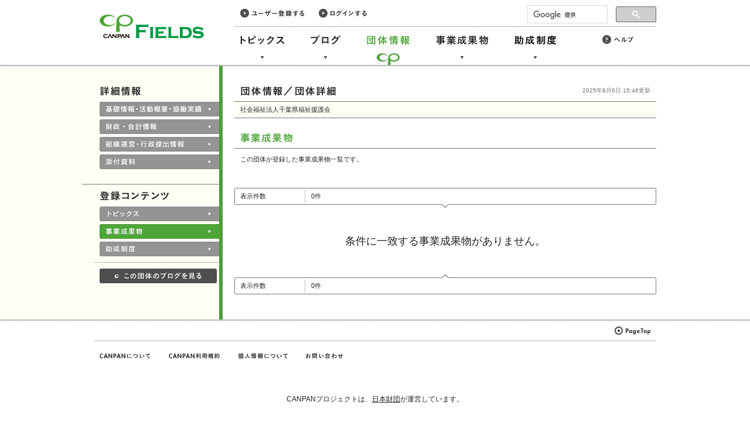

--- FILE ---
content_type: text/html; charset=UTF-8
request_url: http://fields.canpan.info/organization/reports?id=1156592402
body_size: 9120
content:
<!DOCTYPE html PUBLIC "-//W3C//DTD XHTML 1.0 Strict//EN" "http://www.w3.org/TR/xhtml1/DTD/xhtml1-strict.dtd">
<html xmlns="http://www.w3.org/1999/xhtml" xml:lang="ja" lang="ja">

<head>
<meta http-equiv="Content-Language" content="ja" />
<meta http-equiv="Content-Type" content="text/html; charset=UTF-8" />
<meta http-equiv="Content-Script-Type" content="text/javascript" />
<meta http-equiv="Content-Style-Type" content="text/css" />

<title>社会福祉法人千葉県福祉援護会（団体ID：1156592402）／事業成果物 | CANPAN</title>

<meta name="viewport" content="width=1000" />

<link rel="stylesheet" type="text/css" media="all" href="/shared/css/import.css" />
<link rel="stylesheet" type="text/css" media="all" href="/organizations/css/detail.css" />

<script type="text/javascript" src="/shared/js/jquery-1.6.1.min.js"></script>
<script type="text/javascript" src="/shared/js/common.js"></script>
<!--google analytics ga.js(old)-->
<script type="text/javascript">
	var _gaq = _gaq || [];
	_gaq.push(['_setAccount', 'UA-29336251-1']);
	_gaq.push(['_trackPageview']);
	(function() {
		var ga = document.createElement('script'); ga.type = 'text/javascript'; ga.async = true;
		ga.src = ('https:' == document.location.protocol ? 'https://ssl' : 'http://www') + '.google-analytics.com/ga.js';
		var s = document.getElementsByTagName('script')[0]; s.parentNode.insertBefore(ga, s);
	})();
</script>
<!--google analytics analytics.js-->
<script>
	(function(i,s,o,g,r,a,m){i['GoogleAnalyticsObject']=r;i[r]=i[r]||function(){
		(i[r].q=i[r].q||[]).push(arguments)},i[r].l=1*new Date();a=s.createElement(o),
		m=s.getElementsByTagName(o)[0];a.async=1;a.src=g;m.parentNode.insertBefore(a,m)
	})(window,document,'script','//www.google-analytics.com/analytics.js','ga');
	ga('create', 'UA-29336251-2', 'auto');
	ga('send', 'pageview');
</script>

<!-- Global site tag (gtag.js) - Google Analytics -->
<script async src="https://www.googletagmanager.com/gtag/js?id=G-50DCSS2Y3M"></script>
<script>
  window.dataLayer = window.dataLayer || [];
  function gtag(){dataLayer.push(arguments);}
  gtag('js', new Date());

  gtag('config', 'G-50DCSS2Y3M');
</script>
</head>
<body>
<div class="skiplink">
	<a href="#container">このページの本文へ</a>
</div>

<div id="header" role="banner">
	<div class="wrapper">
		<p class="logo"><a href="/"><img src="/shared/img/common/fields_logo.gif" width="178" height="51" alt="CANPAN FIELDS" /></a></p>
		<div class="members-menu">
			<ul>
				<li><a class="registration" href="/member/registration/agreement"><img src="/shared/img/common/link_registration.gif" width="109" height="32" alt="ユーザー登録する" /></a></li>
				<li><a class="login" href="/member/login"><img src="/shared/img/common/link_login.gif" width="82" height="32" alt="ログインする" /></a></li>
			</ul>
		</div>
		<ul class="main-menu" role="navigation">
			<li class="topics"><a href="/topic/"><img src="/shared/img/common/link_topics.gif" width="95" height="112" alt="トピックス" /></a></li>
			<li class="blog"><a href="/blog/"><img src="/shared/img/common/link_blog.gif" width="70" height="112" alt="ブログ" /></a></li>
			<li class="organizations current"><a href="/organization/"><img src="/shared/img/common/link_organizations.gif" width="95" height="112" alt="団体情報" /></a></li>
			<li class="reports"><a href="/report/"><img src="/shared/img/common/link_reports.gif" width="107" height="112" alt="事業成果物" /></a></li>
			<li class="subsidies"><a href="/grant/"><img src="/shared/img/common/link_subsidies.gif" width="93" height="112" alt="助成制度" /></a></li>
		</ul>
		<ul class="sub-menu">
			<li><a class="external" href="/help/"><img src="/shared/img/common/link_help.gif" width="54" height="32" alt="ヘルプ" /></a></li>
		</ul>
		<div class="serch-box">
			<script async src="https://cse.google.com/cse.js?cx=004680779670631568733:fbmwbkkatri"></script>
			<div class="gcse-searchbox-only"></div>
			<link rel="stylesheet" href="/shared/css/default.css" type="text/css" />
		</div>
	</div>
</div>

<div id="container">
	<div class="wrapper">

		<div id="page-title">
			<h1><img src="/organizations/img/title_detail.gif" width="164" height="17" alt="社会福祉法人千葉県福祉援護会（団体ID：1156592402）／事業成果物" /></h1>
			<p class="update">2025年8月6日 15:46更新</p>
		</div>

		<div id="left-column">
			<div class="wrapper">

				<h2><img src="/organizations/img/subtitle_detail.gif" width="71" height="17" alt="詳細情報" /></h2>
				<div class="section first">
					<ul class="tabs">
						<li><a class="btn" href="/organization/detail/1156592402#basicinfo"><img src="/organizations/img/tab_basic.gif" width="205" height="106" alt="基礎情報・活動概要・協働実績" /></a></li>
						<li><a class="btn" href="/organization/detail/1156592402#finances"><img src="/organizations/img/tab_finance.gif" width="205" height="106" alt="財政・会計情報" /></a></li>
						<li><a class="btn" href="/organization/detail/1156592402#management"><img src="/organizations/img/tab_activities.gif" width="205" height="106" alt="組織運営・行政提出情報" /></a></li>
						<li><a class="btn" href="/organization/detail/1156592402#attached"><img src="/organizations/img/tab_files.gif" width="205" height="106" alt="添付資料" /></a></li>
					</ul>
				</div>

				<div class="section">
					<h2><img src="/organizations/img/subtitle_contents.gif" width="120" height="17" alt="登録コンテンツ" /></h2>
					<ul class="tabs">
						<li><a class="btn" href="/organization/topics?id=1156592402"><img src="/organizations/img/tab_topics.gif" width="205" height="52" alt="トピックス" /></a></li>
						<li class="current"><a class="btn" href="/organization/reports?id=1156592402"><img src="/organizations/img/tab_reports.gif" width="205" height="52" alt="事業成果物" /></a></li>
						<li><a class="btn" href="/organization/grant?id=1156592402"><img src="/organizations/img/tab_subsidies.gif" width="205" height="52" alt="助成制度" /></a></li>
					</ul>
					<div class="pgh">
						<p><a id="singlepage" class="btn external" href="http://blog.canpan.info/rosen/" onclick=""><img src="/organizations/img/btn_viewblog.gif" width="200" height="52" alt="この団体のブログを見る" /></a></p>
					</div>
				</div>
			</div>
		</div>

		<div id="right-column" role="main">

			<div id="detail">

				<table>
					<tbody>

						<tr class="first even">
							<td class="fullwidth">
								<div class="cell-wrapper">
									社会福祉法人千葉県福祉援護会
								</div>
							</td>
						</tr>
					</tbody>
				</table>

			</div>
			<div id="search-results">
				<h2><img src="/organizations/img/subtitle_reports.gif" width="91" height="17" alt="事業成果物" /></h2>
				<p>この団体が登録した事業成果物一覧です。</p>
				<div class="box upper">
					<div class="top"></div>
					<dl>
						<dt><span>表示件数</span></dt>
						<dd>
							<p class="count">0件</p>
						</dd>
					</dl>
					<div class="bottom-arrow"></div>
				</div>
				<div class="noresult">
					<h3>条件に一致する事業成果物がありません。</h3>
				</div>
				<div class="box lower">
					<div class="top-arrow"></div>
					<dl>
						<dt><span>表示件数</span></dt>
						<dd>
							<p class="count">0件</p>
						</dd>
					</dl>
					<div class="bottom"></div>
				</div>

			</div>

		</div>

	</div>
</div>

<div id="footer" role="banner">
	<div class="wrapper">
		<a class="pagetop" href="#"><img src="/shared/img/common/link_pagetop.gif" width="61" height="30" alt="このページの先頭へ" /></a>
	</div>
	<div class="wrapper lower">
		<ul class="footer-menu">
			<li><a class="about external" href="https://canpan.info/about/"><img src="/shared/img/common/link_about.gif" width="87" height="32" alt="CANPANについて" /></a></li>
			<li><a class="term external" href="https://canpan.info/term/canpan.html"><img src="/shared/img/common/link_term.gif" width="89" height="32" alt="CANPAN利用規約" /></a></li>
			<li><a class="privacy external" href="https://canpan.info/term/privacy.html"><img src="/shared/img/common/link_privacy.gif" width="86" height="32" alt="個人情報について" /></a></li>
			<li><a class="contact external" href="https://canpan.info/contact/"><img src="/shared/img/common/link_contact.gif" width="64" height="32" alt="お問い合わせ" /></a></li>
		</ul>
	</div>

	<!-- NF Common Area: start -->
	<footer id="NFFooter">
		<p class="nf-description">CANPANプロジェクトは、<a href="https://www.nippon-foundation.or.jp/" target="_blank">日本財団</a>が運営しています。</p>
		<ul class="nf-bannergroup">
			<li class="nf-bannergroup__item"><a href="https://www.nippon-foundation.or.jp/" target="_blank"><img src="/shared/img/common/nf-banner.png" alt="日本財団 THE NIPPON FOUNDATION" width="194" height="48"></	a></li>
		</ul>
		<p class="nf-copyright">Copyright © The Nippon Foundation</p>
	</footer><!-- /#NFFooter -->
	<!-- /end -->

</div>

</body>
</html>


--- FILE ---
content_type: text/css
request_url: http://fields.canpan.info/organizations/css/detail.css
body_size: 11027
content:
@charset "UTF-8";


/*=================================================================
/ common layout
/=================================================================*/

#container .wrapper {
	overflow: visible;
}

#container .wrapper br.clear {
	clear: both;
}

#page-title {
	background: #ffffff url(/shared/img/rbg_tab.gif) repeat-y scroll left top;
}


/*=================================================================
/ left column
/=================================================================*/

#left-column .wrapper {
	padding-top: 34px;
	width: 234px;
}

#left-column .pgh {
	padding-right: 4px;
}

#left-column h2 {
	overflow: hidden;
	visibility: visible;
	padding-left: 30px;
	height: 17px;
	line-height: 0;
}

#left-column .section h2 {
	padding: 0 0 10px 10px;
}

#left-column p {
	padding-right: 4px;
}


/*=================================================================
/ right column
/=================================================================*/

#right-column {
	background: #ffffff url(/shared/img/rbg_tab.gif) repeat-y scroll left top;
}

#right-column .box h2 {
	margin: 0;
	border: none;
	padding: 6px 9px;
	background: transparent url("/shared/img/hr.gif") repeat-x scroll left bottom;
	color: #006600;
	font-size: 100%;
	line-height: 1.6em;
}

#right-column .box dd p {
	background-image: none;
}

#right-column .box .wrapper {
	width: 599px;
	background: transparent url(/shared/img/vl.gif) repeat-y scroll left top;
}

#right-column .box p.date {
	color: #747474;
	font-size: 91.6%;
}

.win #right-column .box p.date {
	font-size: 100%;
}

#detail .pagetop {
	display: block;
	float: right;
	overflow: hidden;
	position: relative;
	margin: -15px 10px 25px 0;
	padding: 0;
	height: 14px;
	line-height: 0;
	clear: both;
}

#detail .pagetop img {
	position: relative;
	top: 0;
}

#detail .pagetop:hover img {
	position: relative;
	top: -16px;
}

/* detail */

#basic table {
	margin: 0;
	border: none;
}

#basic div.top {
	clear: both;
	margin: 0 0 25px;
	border-top: 1px solid #747474;
	padding-bottom: 1px;
	background: transparent url("/shared/img/hr.gif") repeat-x scroll left bottom;
}

#basic div.middle {
	margin: 0 0 25px;
	padding-bottom: 1px;
	background: transparent url("/shared/img/hr.gif") repeat-x scroll left bottom;
}

#basic div.bottom {
	margin: 0 0 25px;
	border-bottom: 1px solid #747474;
}

#basic .marks img {
	vertical-align: middle;
	margin: 0 10px 0 0;
}

#basic .marks .certificated {
	float: right;
	margin: 6px 0;
	padding-right: 0;
	color: #747474;
}

#basic .stars {
	display: block;
	margin: 2px 0;
}

#representative h3,
#additional h3 {
	width: 229px;
}

#representative .left h3,
#additional .left h3 {
	width: 120px;
}

#representative .cell-wrapper,
#additional .cell-wrapper {
	width: 450px;
	word-wrap: break-word;
}

#finances .hidden {
	display: none;
}

#finances .buttons .help {
	padding-top: 5px;
}

#finances table.assets,
#finances table.income,
#finances table.expenditure,
#finances table.accumulated,
#finances table.liabilities {
	margin: 0 0 1px;
}

#finances table.note,
#finances table.total {
	margin: 0 0 25px;
	border-collapse: separate;
}

#finances table.note {
	margin: 0;
}

#finances table.note tr {
	background-image: none;
}

#finances tr.first td {
	padding: 4px 0 3px;
	background: transparent url(/organizations/img/bg_headercell.gif) no-repeat scroll -1px 0;
}

#earningscall table td.h,
#balanceshreet table td.h {
	padding: 5px 10px;
}

#earningscall table td.r,
#balanceshreet table td.r {
	width: 150px;
	padding: 5px 15px;
	background: #e4ddb5 url(/organizations/img/bg_headercellb.gif) no-repeat scroll 0 -4px;
	text-align: center;
}

#balanceshreet table td.r {
	width: 240px;
}

#finances table td.c1 {
	width: 30px;
	padding: 6px 10px 5px;
	background: #e4ddb5 url(/organizations/img/bg_headercell.gif) no-repeat scroll -1px 0;
}

#finances table  td.c2 {
	width: 110px;
	padding: 6px 10px 5px;
	background: #e4ddb5 url(/organizations/img/bg_headercell.gif) no-repeat scroll left top;
}

#finances table td.c {
	width: 160px;
	padding: 6px 10px 5px;
	background: #e4ddb5 url(/organizations/img/bg_headercell.gif) no-repeat scroll -1px 0;
}

#finances table td.c_total {
	padding: 6px 10px 5px;
	color: #ffffff;
	background: #4ba435 url(/organizations/img/bg_headercell.gif) no-repeat scroll -1px 0;
}

#finances table td.total {
	color: #ffffff;
	background: #4ba435 url(/organizations/img/bg_headercell.gif) no-repeat scroll left top;
}

#finances table.accumulated tr.first td,
#finances table.note td {
	width: 180px;
	padding: 3px 0;
}

#finances table.note td {
	border-top: 3px solid #fffff6;
	border-bottom: 3px solid #fffff6;
	padding: 0;
	background: #fffff6 url(/shared/img/vl.gif) repeat-y scroll left top;
}

#finances table.accumulated tr.first td.c,
#finances table.note td.c {
	padding: 5px 10px;
	background-image: none;
	background-color: #e4ddb5;
}

#finances table.note td.c {
	border-top: 3px solid #e4ddb5;
	border-bottom: 2px solid #e4ddb5;
	padding: 3px 10px;
	background-color: #e4ddb5;
}

#finances table.note td.left,
#finances table.note td .cell-wrapper {
	background-image: none;
}

#finances #earningscall {
	margin-bottom: 25px;
}

#finances #earningscall .closedcaution {
	margin-top: 9px;
	color: #006600;
	line-height: 12px;
	font-size: 10px;
	padding-left: 10px;
	display: block;
	clear: both;
}

#finances #earningscall h2,
#finances #balanceshreet h2 {
	margin-top: 4px;
}

#finances #earningscall .buttons,
#finances #balanceshreet .buttons {
	margin-top: 0;
}

#earningscall table .cell-wrapper,
#balanceshreet table .cell-wrapper {
	width: auto;
	text-align: right;
}

#finances table.note td .cell-wrapper {
	text-align: left;
}

#finances table td.left .cell-wrapper,
#finances table td.total .cell-wrapper {
	padding: 2px 10px;
	background-image: none;
}

#management table#members h3 {
	padding: 0;
	background: transparent;
}

#management table#members td.h {
	padding: 5px 10px;
}

#management table#members td.r {
	padding: 5px 10px;
	width: 250px;
	background: #e4ddb5 url(/organizations/img/bg_headercell.gif) no-repeat scroll 0 -4px;
	text-align: center;
}

#management table#members td.c1 {
	width: 30px;
	padding: 6px 10px 5px;
	background: #e4ddb5 url(/organizations/img/bg_headercell.gif) no-repeat scroll -1px 0;
}

#management table#members td.c2 {
	width: 110px;
	padding: 6px 10px 5px;
	background: #e4ddb5 url(/organizations/img/bg_headercell.gif) no-repeat scroll left top;
}

#management table#members td.c {
	padding: 6px 10px 5px;
	background: #e4ddb5 url(/organizations/img/bg_headercell.gif) no-repeat scroll -1px 0;
}

#management table#members td.c_total {
	padding: 6px 10px 5px;
	color: #ffffff;
	background: #4ba435 url(/organizations/img/bg_headercell.gif) no-repeat scroll -1px 0;
}

#management table#members td.total {
	color: #ffffff;
	background: #4ba435 url(/organizations/img/bg_headercell.gif) no-repeat scroll left top;
}

#management table#members .cell-wrapper {
	width: auto;
	text-align: right;
}

#management table#members td.left .cell-wrapper,
#management table#members td.total .cell-wrapper {
	background-image: none;
}

#attached .cell-wrapper a {
	display: inline-block;
	max-width: 480px;
	vertical-align: middle;
	margin: 0 10px 10px 0;
}

#attached .cell-wrapper a.tip {
	overflow: hidden;
	margin-right: 0;
	width: 130px;
	-o-text-overflow: ellipsis;
	text-overflow: ellipsis;
	white-space: nowrap;
}

#attached .cell-wrapper a.tip2 {
	width: 300px;
}

#files table {
	border-collapse: separate;
}

#files td,
#files tr.first td {
	border: 0 none;
	border-top: 4px solid #ffffff;
	border-bottom: 3px solid #ffffff;
	padding: 0;
	vertical-align: top;
	background: transparent url(/shared/img/vl.gif) repeat-y scroll left top;
}

#files td.h,
#files tr.first td.h {
	background-image: none;
}

#files tr.even td,
#files tr.even td.h {
	border-top: 4px solid #fffff6;
	border-bottom: 3px solid #fffff6;
	background-color: #fffff6;
}

#files tr.first td,
#files tr.first td.h {
	border-top: 3px solid #ffffff;
}

#files td h3,
#files td .cell-wrapper {
	min-height: 40px;
	overflow: hidden;
	position: relative;
	top: -4px;
	margin-bottom: -8px;
	padding: 7px 0 0 11px;
	width: 530px;
	background: transparent url(/shared/img/hr.gif) repeat-x scroll left top;

}

#files td h3 {
	padding: 7px 10px 0 11px;
	width: 159px;
	background-position: -1px 0;
}

#files tr.first td h3,
#files tr.first td .cell-wrapper {
	background-image: none;
	top: -3px;
}



#filesbyyears {
	margin-bottom: -15px;
}

#filesbyyears h3 {
	clear: both;
	margin: 0;
	border-top: 1px solid #747474;
	padding: 4px 10px;
	width: auto;
	background-color: #4ba435;
	color: #ffffff;
}

#filesbyyears table {
	border-collapse: separate;
	border-top: none;
}

#filesbyyears table.full {
  width: 100%
}

#filesbyyears td {
	border: 0 none;
	border-top: 4px solid #ffffff;
	border-bottom: 3px solid #ffffff;
	padding: 0;
	vertical-align: top;
	background: transparent url(/shared/img/vl.gif) repeat-y scroll left top;
}

#filesbyyears tr.first td[colspan="2"],
#filesbyyears tr.first td[colspan="3"],
#filesbyyears tr.first td[colspan="4"] {
	border: 0 none;
}

#filesbyyears td.left {
	background: transparent;
}

#filesbyyears tr.first td.r {
	border-top: 1px solid #ffffff;
	border-left: 1px solid #ffffff;
	padding: 4px 10px;
	width: 229px;
	background-color: #e4ddb5;
	background-image: none;
	text-align: center;
  vertical-align: middle;
}

#filesbyyears tr.first td.left {
	border-left: 0 none;
	width: 230px;
}

#filesbyyears tr.even td {
	border-top: 4px solid #fffff6;
	border-bottom: 3px solid #fffff6;
	background-color: #fffff6;
}

#filesbyyears td .cell-wrapper {
	min-height: 40px;
	overflow: hidden;
	position: relative;
	top: -4px;
	margin-bottom: -11px;
	padding: 7px 0 0 11px;
	width: auto;
	background: transparent url(/shared/img/hr.gif) repeat-x scroll left top;

}

#filesbyyears td[colspan="2"] .cell-wrapper,
#filesbyyears td[colspan="3"] .cell-wrapper,
#filesbyyears td[colspan="4"] .cell-wrapper {
	min-height: 0;
	margin-bottom: -4px;
	padding: 7px 10px 0 11px;
}

#filesbyyears tr.first td .cell-wrapper {
	background: transparent;
}

#attached .images {
	overflow: hidden;
	margin: 0 0 25px;
	border-top: 1px solid #747474;
	border-bottom: 1px solid #747474;
	padding: 0;
}

#attached .image-frame {
	float: left;
	overflow: hidden;
	margin-top: -1px;
	padding: 10px;
	width: 340px;
	background: transparent url("/shared/img/hr.gif") repeat-x scroll left top;
}

#attached .image-frame .image {
	display:table-cell;
	vertical-align: middle;
	border: 1px solid #747474;
	width: 338px;
	height: 253px;
	background-color: #fffff6;
	font-size: 0;
	line-height: normal;
	text-align: center;
}

#attached .image-frame img {
	margin: -1px;
}

#attached .image-frame .caption {
	margin: 10px 0 0;
	padding: 0;
}

#attached .images br {
	clear: both;
}

#search-results h2 {
	float: none;
	margin: 0 0 10px;
	border-bottom: 1px solid #747474;
	padding: 0 10px 9px;
	height: 17px;
}

#search-results p {
	padding: 0 10px 20px;
}


--- FILE ---
content_type: text/css
request_url: http://fields.canpan.info/shared/css/common.css?180221
body_size: 47507
content:
@charset "UTF-8";


/*=================================================================
/ basic style
/=================================================================*/

html {
	margin: 0;
	padding: 0;
	background-color: #ffffff;
}

html.ios {
	-webkit-text-size-adjust: none;
}

body {
	margin: 0;
	padding: 0;
	color: #222222;
	font-family: 'メイリオ', Meiryo, 'ＭＳ Ｐゴシック', Arial, sans-serif;
}

.mac body {
	font-family: Helvetica, 'ヒラギノ角ゴ Pro W3', 'Hiragino Kaku Gothic Pro', sans-serif !important;
}

.clearfix:after {
	content:" ";
	display:block;
	clear:both;
}

/* basic elements */

a {
	outline: 0 none;
	color: #222222;
	text-decoration: underline;
}

a:focus,
a:hover {
	color: #4ba435;
}

.caution {
	color: #006600;
}

.closedcaution {
	color: #bb0000;
}

.btn {
	display: block;
	overflow: hidden;
	position: relative;
	margin: 0;
	border: none;
	padding: 0;
	height: 25px;
	line-height: 0;
	cursor: pointer;
}

a.btn img,
div.btn img,
.btn input[type="image"] {
	position: relative;
	top: 0;
	left: 0;
}

a.btn:focus img,
a.btn:hover img,
div.btn:focus img,
div.btn:hover img,
.btn input[type="image"]:focus,
.btn input[type="image"]:hover {
	top: -27px;
}

a.link {
	display: block;
	overflow: hidden;
	position: relative;
	margin: 0;
	border: none;
	padding: 0;
	height: 20px;
	line-height: 0;
}

a.link img {
	position: relative;
	top: 0;
	left: 0;
}

a.link:focus img,
a.link:hover img {
	top: -22px;
}

a.com {
	display: block;
	overflow: hidden;
	position: relative;
	margin: 0;
	border: none;
	padding: 0;
	height: 15px;
	line-height: 0;
}

a.com img {
	position: relative;
	top: 0;
	left: 0;
}

a.com:focus img,
a.com:hover img {
	top: -17px;
}

img {
	vertical-align: bottom;
	font-size: 0;
	line-height: 0;
}

.sound-only {
	overflow: hidden;
	position: absolute;
	top: -1px;
	height: 1px;
	font-size: 0;
	line-height: 0;
}

/* tool tip */

div.tooltip {
	position: fixed;
	z-index: 1000;
	border-top: 1px solid rgba(191, 191, 183, 0.6);
	border-right: 1px solid rgba(191, 191, 183, 0.6);
	border-bottom: 1px solid rgba(110, 110, 105, 0.6);
	border-left: 1px solid rgba(110, 110, 105, 0.6);
	padding: 3px 4px;
	background-color: #ffffd0;
	line-height: 1.1;
	-moz-box-shadow: 4px 4px 10px rgba(0,0,0,0.3);
	-webkit-box-shadow: 4px 4px 10px rgba(0,0,0,0.3);
	-o-box-shadow: 4px 4px 10px rgba(0,0,0,0.3);
	-ms-box-shadow: 4px 4px 10px rgba(0,0,0,0.3);
	box-shadow: 4px 4px 10px rgba(0,0,0,0.3);
}

/* form elements */

input[type="text"],
input[type="password"],
textarea {
	outline: 0 none;
	border: 1px solid #747474;
	padding: 6px 2px 5px;
}

.ie input[type="text"],
.ie input[type="password"],
.ie textarea,
.win.chrome input[type="text"],
.win.chrome input[type="password"],
.win.chrome textarea {
	vertical-align: middle;
	padding: 3px 2px;
}

.ie7 input[type="text"],
.ie7 input[type="password"],
.ie7 textarea,
.win.gecko input[type="text"],
.win.gecko input[type="password"],
.win.gecko textarea {
	padding: 4px 2px 3px;
}

input[type="radio"],
input[type="checkbox"] {
	outline: 0 none;
	margin: 1px;
}

select {
	outline: 0 none;
	border: 1px solid #747474;
	padding: 6px 4px 5px 2px;
}

select[disabled] {
	background-color: #fff;
	color: #747474;
}

.ie select,
.win.chrome select {
	padding: 3px 4px 3px 2px;
}

.ie7 select,
.win.gecko select {
	padding: 4px 4px 3px 2px;
}

input[type="text"].error,
input[type="password"].error,
textarea.error,
select.error {
	border: 1px solid #bb0000;
}

input[type="text"]:focus,
input[type="password"]:focus,
textarea:focus,
select:focus {
	border: 1px solid #4ba435;
}

input[type="text"].novalue,
input[type="password"].novalue,
textarea.novalue {
	color: #747474;
}

button:hover {
	cursor: pointer;
}

label:focus,
label:hover,
label.hover {
	color: #4ba435;
}

.fileUploadCompact {
	overflow: hidden;
	position: relative;
	min-height: 25px;
}

.fileUploadCompact .upload {
	position: relative;
	width: 200px;
}

.fileUploadCompact .upload .btnFileUpload {
	position: absolute;
	z-index: 0;
	top: 0;
	right: 0;
}

.fileUploadCompact .upload .input {
	position: absolute;
	z-index: 1;
	top: 0;
	right: 0;
}

.fileUploadCompact .upload input[type="file"] {
	position: relative;
	height: 25px;
	width: 200px;
	opacity: 0;
	filter: alpha(opacity=0);
	-ms-filter: "alpha(opacity=0)";
	-moz-opacity:0;
	-khtml-opacity: 0;
	cursor: pointer;
}

.gecko .fileUploadCompact .upload input[type="file"] {
	width: auto;
}

.ie .fileUploadCompact .upload input[type="file"] {
	width: 40px;
}

.fileUploadCompact .nofile,
.fileUploadCompact .filename {
	position: relative;
	float: left;
	z-index: 2;
	margin: 1px;
	border: none;
	width: 139px;
	background-color: transparent;
}

.fileUploadCompact .nofile {
	color: #747474;
}

.fileUploadCompact .nofile:focus,
.fileUploadCompact .filename:focus {
	margin: 0;
	border: 1px solid #4ba435;
	background-color: #ffffff;
}

.fileUploadCompact .btnFileUpload,
.fileUploadCompact .btnFileRemove {
	display: block;
	float: left;
	overflow: hidden;
	margin-left: 5px;
	border: medium none;
	padding: 25px 0 0;
	width: 50px;
	height: 0;
	background: transparent url(/shared/img/btn_ss_fileselect.gif) no-repeat scroll left top;
}

.ie7 .fileUploadCompact .btnFileUpload,
.ie7 .fileUploadCompact .btnFileRemove {
	height: 25px;
}

.fileUploadCompact .btnFileRemove {
	background: transparent url(/shared/img/btn_ss_fileremove.gif) no-repeat scroll left top;
}

.fileUploadCompact .btnFileUpload.hover,
.fileUploadCompact .btnFileRemove:focus,
.fileUploadCompact .btnFileRemove:hover {
	background-position: 0 -27px;
}

/* fileUploaderCompactを四列以上のテーブルで利用す際のスタイル */

.fileUploadCompact--min .upload,
.fileUploadCompact--min .remove {
	width: 160px;
}

.fileUploadCompact--min .upload input[type="file"] {
	width: 160px;
}

.fileUploadCompact--min .nofile,
.fileUploadCompact--min .filename {
	width: 100px;
  box-sizing: border-box;
}
/* end */

/* fileUploaderCompactを2列のテーブルで利用す際のスタイル */
.fileUploadCompact--2 .upload {
	width: 100%;
}

.fileUploadCompact--2 .upload input[type="file"] {
  width: 340px
}

.fileUploadCompact--2 .nofile,
.fileUploadCompact--2 .filename {
	width: 80%;
  box-sizing: border-box;
}
.fileUploadCompact--2 .btnFileRemove {
  float: right
}
/* end */

.input-items {
	overflow: hidden;
	margin: -1px 0 4px;
}

.ie7 .input-items {
	margin: 0;
}

.input-items li {
	display: block;
	position: relative;
	overflow: hidden;
	margin: 6px 0 0;
	padding: 2px 0;
}

.ie7 .input-items li {
	margin: 0;
}

.input-items li input[type="checkbox"],
.input-items li input[type="radio"] {
	position: absolute;
	top: 1px;
	left: 0;
}

.mac .input-items li input[type="checkbox"] {
	top: 0;
}

.mac.safari .input-items li input[type="checkbox"] {
	top: 2px;
}

.input-items li label {
	display: block;
	margin: 0 0 0 23px;
	line-height: 1.3em;
}

.ie7 .input-items li label {
	margin: 5px 0 0 23px;
}


/*=================================================================
/ common layout
/=================================================================*/

.skiplink {
	overflow: hidden;
}

.skiplink a {
	overflow: hidden;
	position: absolute;
	top: 1px;
	height: 1px;
}

.skiplink a:focus {
	position: relative;
	margin: 0 20px;
	height: auto;
}

#bodywrapper {
	min-width: 1000px;
	overflow: hidden;
	position: absolute;
	width: 100%;
}

#container {
	min-width: 1000px;
	overflow: hidden;
	position: relative;
	width: 100%;
	background: transparent url(/shared/img/bg.gif) repeat-y scroll center top;
	font-size: 84.6%;
	line-height: 1.6;
}

#container .wrapper {
	overflow: hidden;
	position: relative;
	margin: 0 auto;
	padding: 0;
	width: 1000px;
}

#page-title {
	float: right;
	overflow: hidden;
	position: relative;
	margin-left: -6px;
	padding: 34px 20px 0 26px;
	width: 720px;
	background: #ffffff url(/shared/img/rbg.gif) repeat-y scroll left top;
}

#left-column {
	float: left;
	width: 239px;
}

#left-column .wrapper {
	overflow: visible;
	position: relative;
	z-index: 1;
	margin: 0;
	padding: 0 0 30px;
	width: 239px;
}

#right-column {
	float: right;
	min-height: 373px;
	position: relative;
	z-index: 0;
	margin-left: -6px;
	padding: 0 20px 0 6px;
	width: 740px;
	background: #ffffff url(/shared/img/rbg.gif) repeat-y scroll left top;
}


/*=================================================================
/ header
/=================================================================*/

#header {
	min-width: 1000px;
	padding: 0 0 2px;
	width: 100%;
	background: #ffffff url(/shared/img/hr_w.gif) repeat-x scroll left bottom;
}

#header .wrapper {
	overflow: hidden;
	position: relative;
	margin: 0 auto;
	padding: 0 20px;
	width: 960px;
}

#header .logo {
	float: left;
	margin: 20px 0 35px;
	padding: 0 10px;
	width: 200px;
	line-height: 0;
}

#header .right-column {
	float: right;
	width: 740px;
}

#header .username {
	float: left;
	margin: 0 0 5px 0;
	padding: 0 0 0 10px;
	color: #4ba435;
	font-size: 84.6%;
	line-height: 1.4em;
}

#header .members-menu {
	float: left;
	overflow: hidden;
	margin: 15px 240px 10px 20px;
	width: 480px;
}

#header .members-menu ul {
	float: left;
	overflow: hidden;
	margin: 0 0 5px 0;
	padding: 0 0 0 10px;
}

#header .members-menu li {
	float: left;
	overflow: hidden;
	position: relative;
	margin: 0 25px 0 0;
	padding: 0;
	height: 15px;
	line-height: 0;
}

#header .members-menu li a img {
	position: relative;
	top: 0;
}

#header .members-menu li a:focus img,
#header .members-menu li a:hover img {
	position: relative;
	top: -17px;
}

#header .main-menu {
	overflow: hidden;
	margin: 0 0 0 240px;
	padding: 11px 0 0 0;
	width: 720px;
	background: transparent url(/shared/img/hr.gif) repeat-x scroll left top;
}

#header .main-menu li {
	float: left;
	position: relative;
	margin: 0 25px 0 0;
	padding: 0;
	height: 55px;
	line-height: 0;
}

#header .main-menu li a {
	display: block;
	overflow: hidden;
	position: relative;
	margin-bottom: -57px;
	padding-top: 57px;
	height: 55px;
}

#header .main-menu li.current a,
#header .main-menu li a:focus,
#header .main-menu li a:hover {
	padding-top: 0;
}

#header .main-menu li a img {
	position: relative;
	top: -57px;
}

#header .sub-menu {
	position: absolute;
	overflow: hidden;
	bottom: 36px;
	right: 58px;
}

#header .sub-menu li {
	float: right;
	overflow: hidden;
	position: relative;
	margin: 0 0 0 25px;
	padding: 0;
	height: 15px;
	line-height: 0;
}

#header .sub-menu li a img {
	position: relative;
	top: 0;
}

#header .sub-menu li a:focus img,
#header .sub-menu li a:hover img {
	position: relative;
	top: -17px;
}

#header .serch-box {
	position: absolute;
	top: 9px;
	right: 20px;
	width: 220px;
}

/*
#header .serch-box input.gsc-input {
	border: 1px solid #747474;
}

#header .serch-box input.gsc-input:focus {
	border: 1px solid #4ba435;
}
*/

/*=================================================================
/ page title
/=================================================================*/

#page-title h1 {
	padding: 0 10px 9px;
	font-size: 154.5%;
	line-height: 0;
}

#page-title h1.border {
	border-bottom: 1px solid #747474;
}

#page-title .rss {
	position: absolute;
	top: 30px;
	right: 30px;
}

#page-title .update {
	position: absolute;
	top: 0;
	right: 0;
	padding: 34px 30px 9px;
	color: #747474;
	font-size: 91.6%;
}

.win #page-title .update {
	font-size: 100%;
}

#page-title p.must_example {
	position: absolute;
	top: 0;
	right: 0;
	padding: 34px 30px 9px;
	color: #747474;
	font-size: 91.6%;
}

.win #page-title p.must_example {
	font-size: 100%;
}

#page-title p.must_example .must {
	color: #4ba435;
}


/*=================================================================
/ left column
/=================================================================*/

#left-column .section {
	position: relative;
	padding: 12px 0 15px 20px;
	background: transparent url(/shared/img/hr_w.gif) repeat-x scroll left top;
}

#left-column .section.first {
	padding-top: 10px;
	background-image: none;
}

#left-column .pgh {
	position: relative;
	padding: 11px 9px 0 10px;
	background: transparent url(/shared/img/hr.gif) repeat-x scroll left top;
}

#left-column .pgh.first {
	padding-top: 10px;
	background-image: none;
}

#left-column .section .pgh.first {
	padding: 0 9px 0 10px;
}

#left-column p {
	padding: 0 9px 10px 30px;
}

#left-column .section p,
#compact-search p {
	padding-left: 10px;
}

#left-column .section .pgh p,
#compact-search .pgh p {
	padding: 0 0 10px 0;
}

#left-column p.important {
	color: #006600;
}

/* tabs */

#left-column .tabs {
	position: relative;
	margin-right: -1px;
	padding: 0 0 5px 30px;
}

#left-column .section .tabs {
	padding-left: 10px;
}

#left-column .section .pgh .tabs {
	padding-left: 0;
}

#left-column .tabs li {
	overflow: hidden;
	position: relative;
	margin: 0 0 5px 0;
	padding: 0;
	width: 205px;
	height: 25px;
}

#left-column .tabs li a img {
	position: relative;
	top: 0;
}

#left-column .tabs li.current a img,
#left-column .tabs li a:focus img,
#left-column .tabs li a:hover img {
	top: -27px;
}

#left-column .tabs li a.error img {
	top: -54px;
}

#left-column .tabs li.current a.error img,
#left-column .tabs li a.error:focus img,
#left-column .tabs li a.error:hover img {
	top: -81px;
}

/* buttons */

#left-column .buttons {
	overflow: hidden;
	position: relative;
	padding: 0 0 5px 30px;
}

#left-column .section .buttons {
	padding-left: 10px;
}

#left-column .section .pgh .buttons {
	padding-left: 0;
}


#left-column .buttons li {
	overflow: hidden;
	position: relative;
	margin: 0 0 5px;
	padding: 0;
	width: 200px;
	height: 25px;
}

/* compact search */

#compact-search {
	position: relative;
	padding: 0 0 15px 20px;
}

#compact-search h2 {
	position: relative;
	border-bottom: 1px solid #747474;
	padding: 34px 9px 9px 10px;
	height: 17px;
	line-height: 0;
}

#compact-search .header {
	display: block;
	padding: 0 0 7px;
	width: 200px;
	color: #4ba435;
}

#compact-search .input-line {
	display: block;
	padding: 0 0 10px;
	width: 200px;
}

#compact-search .input-items {
	margin: -6px 0 0;
	padding: 0 0 10px;
	width: 200px;
}

#compact-search input[type="text"] {
	width: 194px;
}

#compact-search select {
	width: 200px;
}

#compact-search .btn.search {
	margin: 0 0 10px;
	width: 200px;
}


/*=================================================================
/ right column
/=================================================================*/

/* box */

#right-column .box {
	position: relative;
	margin: 0 0 25px;
	border: 1px solid #747474;
	width: 718px;
}

#right-column .box.lower {
	margin: 0 0 30px;
}

#right-column .box .top {
	position: absolute;
	z-index: 1;
	top: -1px;
	left: -1px;
	width: 720px;
	height: 3px;
	background: transparent url(/shared/img/box_top.gif) no-repeat scroll 0 0;
}

#right-column .box .bottom {
	position: absolute;
	z-index: 1;
	bottom: -1px;
	left: -1px;
	width: 720px;
	height: 3px;
	background: transparent url(/shared/img/box_bottom.gif) no-repeat scroll 0 0;
}

#right-column .box .top-arrow {
	position: absolute;
	z-index: 1;
	top: -6px;
	left: -1px;
	width: 720px;
	height: 8px;
	background: transparent url(/shared/img/box_top_arrow.gif) no-repeat scroll 0 0;
}

#right-column .box .bottom-arrow {
	position: absolute;
	z-index: 1;
	bottom: -6px;
	left: -1px;
	width: 720px;
	height: 8px;
	background: transparent url(/shared/img/box_bottom_arrow.gif) no-repeat scroll 0 0;
}

#right-column .box .top-tab {
	position: absolute;
	z-index: 1;
	top: -1px;
	left: -1px;
	width: 720px;
	height: 3px;
	background: transparent url(/shared/img/box_top_tab.gif) no-repeat scroll 0 0;
}

#right-column .box .bottom-even {
	position: absolute;
	z-index: 1;
	bottom: -1px;
	left: -1px;
	width: 720px;
	height: 3px;
	background: transparent url(/shared/img/box_bottom_even.gif) no-repeat scroll 0 0;
}

#right-column .box dl {
	overflow: hidden;
	margin: 0 0 -1px;
}

#right-column .box dt {
	clear: both;
	float: left;
	position: relative;
	top: -1px;
	padding: 4px 0 3px;
	background: transparent url(/shared/img/hr.gif) repeat-x scroll 1px 0;
}

#right-column .box dd {
	float: left;
	overflow: hidden;
	position: relative;
	top: -1px;
	padding: 4px 0 3px;
	background: transparent url(/shared/img/hr.gif) repeat-x scroll left top;
}

#right-column .box dt span {
	display: block;
	margin: 0 -1px 0 0;
	padding: 2px 11px 2px 9px;
	width: 100px;
	background: transparent url(/shared/img/vl.gif) repeat-y scroll right top;
}

#right-column .box dd p,
#right-column .box dd ul {
	overflow: hidden;
	margin: 0;
	padding: 2px 9px 2px 11px;
	width: 579px;
	background: transparent url(/shared/img/vl.gif) repeat-y scroll left top;
}

#right-column .box ul.paging {
	position: absolute;
	top: 0;
	right: 0;
	padding: 6px 9px 5px 0;
	width: auto;
	background: transparent;
}

#right-column .box .paging li {
	float: left;
	padding: 0 0 0 10px;
	color: #747474;
	white-space: nowrap;
}

#right-column .box .paging li.current {
	color: #4ba435;
}

#right-column .box .sorting li {
	float: left;
	border-left: 1px solid #747474;
	padding: 0 15px;
	white-space: nowrap;
}

#right-column .box .sorting li.first {
	border-left: none;
	padding: 0 15px 0 0;
}

#right-column .box .sorting .current a {
	color: #4ba435;
}

#right-column .box .sorting .ascend,
#right-column .box .sorting .descend {
	display: inline-block;
	overflow: hidden;
	position: relative;
	width: 13px;
	height: 7px;
}

#right-column .box .sorting .ascend img,
#right-column .box .sorting .descend img {
	position: absolute;
	left: 5px;
}

#right-column .box .sorting .ascend img {
	top: 9px;
}

#right-column .box .sorting a:hover .ascend img,
#right-column .box .sorting a:focus .ascend img,
#right-column .box .sorting .current .ascend img {
	top: -9px;
}

#right-column .box .sorting .descend img {
	top: 9px;
}

#right-column .box .sorting a:hover .descend img,
#right-column .box .sorting a:focus .descend img,
#right-column .box .sorting .current .descend img {
	top: -27px;
}

#right-column .box .manage li {
	float: left;
	padding: 0 25px 0 0;
}

#right-column .box .manage li a {
	display: block;
	overflow: hidden;
	position: relative;
	height: 15px;
}

#right-column .box .manage li a img {
	position: relative;
	top: 0;
}

#right-column .box .manage li a:focus img,
#right-column .box .manage li a:hover img {
	position: relative;
	top: -17px;
}

/* buttons */

#right-column .buttons {
	overflow: hidden;
	margin: 0 0 30px;
	padding: 0 0 0 250px;
	height: 25px;
}

#right-column .buttons li {
	float: left;
	padding: 0 0 0 10px;
}

#right-column .buttons li.first {
	padding: 0;
}

/*
#right-column .buttons li a,
#right-column .buttons li .btn {
	width: 220px;
}
*/

#right-column .buttons li a.s,
#right-column .buttons li .s.btn {
	width: 160px;
}

/* steps */

#right-column .steps {
	margin: 0 0 20px;
	padding: 0 0 0 20px;
	height: 53px;
}

#right-column .steps li {
	display: block;
	float: left;
	overflow: hidden;
	position: relative;
	width: 144px;
	height: 53px;
}

#right-column .steps li img {
	position: relative;
	top: 0;
}

#right-column .steps li.current img {
	top: -55px;
}

/* tab */

#right-column .tabs {
	position: relative;
}

#right-column .tabs ul {
	overflow: hidden;
	position: relative;
	z-index: 1;
	margin: 0;
	padding: 0;
	width: 720px;
}

#right-column .tabs li {
	float: left;
	overflow: hidden;
	position: relative;
	margin: 0 5px 0 0;
	padding: 0;
	height: 45px;
}

#right-column .tabs li a img {
	position: relative;
	top: 0;
}

#right-column .tabs li.current a img,
#right-column .tabs li a:focus img,
#right-column .tabs li a:hover img {
	top: -47px;
}

#right-column .tabline {
	overflow: hidden;
	position: absolute;
	bottom: 0;
	left: 0;
	height: 5px;
}

/* search results */

#search-results {
	padding: 0 0 0 20px;
	width: 720px;
}

#search-results p {
	margin: 10px 0 20px;
	padding: 0 10px;
}

h2.title-search-results {
	visibility: hidden;
	height: 0;
}

#search-results .noresult {
	clear: both;
}

#search-results .noresult h3 {
	margin: 50px 0;
	padding: 0 10px;
	font-size: 163.6%;
	font-weight: 500;
	line-height: normal;
	text-align: center;
}

#search-results .noresult p {
	margin: 0 0 120px;
	padding: 0 10px;
	text-align: center;
}

#search-results table {
	border-top: 1px solid #747474;
	border-bottom: 1px solid #747474;
	margin: 0 0 25px;
	width: 720px;
}

#search-results th {
	border-top: 1px solid #747474;
	background-color: #4ba435;
	color: #ffffff;
	vertical-align: top;
}

#search-results td {
	border-top: 1px solid #747474;
	padding: 1px 0 0;
	vertical-align: top;
}

#search-results .even td {
	background-color: #fffff6;
}

#search-results .closed td {
	background-color: #f7f7f7;
}

#search-results th .cell-wrapper {
	margin: 0 0 0 -1px;
	padding: 5px 10px;
	border-left: 1px solid #ffffff;
}

#search-results .cell-wrapper.first {
	margin: 0;
	border-left: none;
	border-right: 1px solid #ffffff;
}

#search-results td .cell-wrapper {
	margin: 0 0 0 -1px;
	border-top: 1px solid #747474;
	border-left: 1px solid #747474;
}

#search-results td .cell-wrapper.first {
	margin: 0;
	border-left: none;
	border-right: 1px solid #747474;
}

#search-results table dl {
	overflow: hidden;
	margin: 0 0 -1px;
}

#search-results table dt {
	clear: both;
	float: left;
	position: relative;
	top: -1px;
	padding: 4px 0 3px;
	background: transparent url(/shared/img/hr.gif) repeat-x scroll left top;
}

#search-results table dd {
	float: left;
	position: relative;
	top: -1px;
	padding: 4px 0 3px;
	background: transparent url(/shared/img/hr.gif) repeat-x scroll left top;
}

#search-results table dt span {
	display: block;
	margin: 0 -1px 0 0;
	padding: 2px 11px 2px 10px;
	width: 100px;
	background: transparent url(/shared/img/vl.gif) repeat-y scroll right top;
}

#search-results table dd p,
#search-results table dd h3 {
	margin: 0;
	padding: 2px 10px 2px 11px;
	width: 339px;
	background: transparent url(/shared/img/vl.gif) repeat-y scroll left top;
}

#search-results table p {
	margin: 0 10px;
	padding: 5px 0 6px;
	width: 219px;
	background: transparent url(/shared/img/hr.gif) repeat-x scroll left bottom;
}

#search-results table p.status {
	color: #006600;
}

#search-results table p.update {
	margin: 0 10px;
	border: none;
	padding: 6px 0;
	background-image: none;
	color: #747474;
	font-size: 91.6%;
}

.win #search-results table p.update {
	font-size: 100%;
}

/* detail */

#detail {
	margin: 0 0 0 20px;
	width: 720px;
}

#detail p,
#detail ul {
	margin: 10px 0 20px;
	padding: 0 10px;
}

#detail ul.caution ul,
#detail ul.caution-b ul {
	margin: 0;
}

#detail ul.caution li,
#detail ul.caution-b li {
	position: relative;
	padding: 0.1em 0 0.1em 1em;
}

#detail ul.caution li .mark,
#detail ul.caution-b li .mark {
	position: absolute;
	top: 0.1em;
	left: 0;
}

#detail .section .buttons {
	float: right;
	margin: -4px 0 5px;
	padding: 0 10px;
}

#detail .section .buttons.bottom {
	margin: 5px 0 30px;
}

#detail .section .buttons img {
  display: block;
}

#detail h2 {
	margin: 0 0 9px;
	padding: 0 0 0 10px;
	font-size: 154.5%;
	line-height: 0;
}

#detail h2.border {
	margin: 0;
	padding: 0 0 9px 10px;
	border-bottom: 1px solid #747474;
}

#detail .section h2 {
	float: left;
	margin: 0 0 9px;
	padding: 0 0 0 10px;
	line-height: 0;
}

#detail .section h2 span.caption{
  font-size: 11px;
	line-height: 17px;
}

#detail .update {
	color: #747474;
	font-size: 91.6%;
}

.win #detail .update {
	font-size: 100%;
}

#detail table {
	clear: both;
	border-top: 1px solid #747474;
	border-bottom: 1px solid #747474;
	margin: 0 0 25px;
}

#detail td {
	vertical-align: top;
	padding: 4px 0 3px;
	background: transparent url(/shared/img/hr.gif) repeat-x scroll -1px 0;
}

#detail td.h,
#detail td.d {
	background-position: 0 0;
}

#detail tr.even td {
	background-color: #fffff6;
}

#detail tr.even td.h,
#detail tr.even td.d {
	background-color: transparent;
}

#detail tr.first td {
	padding: 3px 0;
	background-image: none;
}

#detail h3 {
	position: relative;
	z-index: 1;
	margin: 0 -1px 0 0;
	padding: 2px 11px 2px 10px;
	background: transparent url(/shared/img/vl.gif) repeat-y scroll right top;
	width: 159px;
}

#detail h3.bar {
  clear: both;
  margin: 0;
  border-top: 1px solid #747474;
  padding: 4px 10px;
	background: none;
  background-color: #4ba435;
  color: #ffffff;
  clear: both;
	width: auto;
}

#detail h3.nobb {
  border-bottom: none;
}

#detail .left h3 {
	width: 50px;
	margin: 0;
	padding: 2px 0 2px 10px;
	background: transparent;
}

#detail h4 {
	position: relative;
	z-index: 1;
	margin: 0 -1px 0 0;
	padding: 2px 11px 2px 10px;
	width: 99px;
	background: transparent url(/shared/img/vl.gif) repeat-y scroll right top;
}

#detail .cell-wrapper {
	position: relative;
	padding: 2px 10px 2px 11px;
	width: 520px;
	background: transparent url(/shared/img/vl.gif) repeat-y scroll left top;
}

#detail table td.fullwidth .cell-wrapper {
	padding: 2px 10px;
	width: 700px;
	background-image: none;
}

#detail table p.caution,
#detail table ul.caution,
#detail table ul.caution-b {
	position: relative;
	margin: 8px 0 4px;
	padding: 0;
	font-size: 91.6%;
	line-height: 1.4em;
}

#detail table p.caution ul,
#detail table ul.caution ul,
#detail table ul.caution-b ul,
.win #detail table p.caution,
.win #detail table ul.caution,
.win #detail table ul.caution-b {
	font-size: 100%;
}

#detail table ul.caution ul,
#detail table ul.caution-b ul {
	margin: 0;
}

#detail table p.caution.first,
#detail table ul.caution.first
#detail table ul.caution-b.first {
	margin: 4px 0;
}

#detail td table {
	margin: -5px 0;
	border: none;
}

#detail td table h4 {
	margin: 0 -1px 0 0;
	padding: 2px 11px 2px 0;
	width: 99px;
	background: transparent url(/shared/img/vl.gif) repeat-y scroll right top;
}

#detail td table .cell-wrapper {
	padding: 2px 0 2px 11px;
	width: 460px;
	background: transparent url(/shared/img/vl.gif) repeat-y scroll left top;
}

#detail td table td.fullwidth .cell-wrapper,
#detail td table td[colspan="2"] .cell-wrapper {
	padding: 2px 0 2px 0;
	width: 520px;
	background: transparent;
}

#detail table .manage {
	margin: 0 0 -5px;
}

#detail table .manage li {
	display: block;
	height: 15px;
	overflow: hidden;
	padding: 0 0 5px;
}

#search-results .decoratedPart h3,
#detail .decoratedPart h3,
#confirm-table .decoratedPart h3 {
	float: none;
	margin: 20px -10px 10px;
	border: none;
	padding: 0 10px 9px;
	width: auto;
	height: auto;
	background: transparent url("/shared/img/hr.gif") repeat-x scroll left bottom;
	color: #004400;
	font-size: 127%;
	line-height: normal;
}

#search-results .decoratedPart h4,
#detail .decoratedPart h4,
#confirm-table .decoratedPart h4 {
	float: none;
	margin: 20px 0 10px;
	padding: 0;
	width: auto;
	height: auto;
	background: none;
	color: #004400;
	font-size: 109.1%;
	line-height: normal;
}

#search-results .decoratedPart h5,
#search-results .decoratedPart h6,
#detail .decoratedPart h5,
#detail .decoratedPart h6,
#confirm-table .decoratedPart h5,
#confirm-table .decoratedPart h6 {
	float: none;
	margin: 20px 0 10px;
	padding: 0;
	width: auto;
	height: auto;
	font-weight: bold;
	line-height: normal;
}

#search-results .decoratedPart p,
#detail .decoratedPart p,
#confirm-table .decoratedPart p {
	margin: 10px 0;
	padding: 0;
	width: auto;
	height: auto;
	background-image: none;
}

#search-results .decoratedPart strong,
#search-results .decoratedPart em,
#detail .decoratedPart strong,
#detail .decoratedPart em,
#confirm-table .decoratedPart strong,
#confirm-table .decoratedPart em {
	color: #004400;
}

#search-results .decoratedPart dl,
#search-results .decoratedPart ul,
#search-results .decoratedPart ol,
#detail .decoratedPart dl,
#detail .decoratedPart ul,
#detail .decoratedPart ol,
#confirm-table .decoratedPart dl,
#confirm-table .decoratedPart ul,
#confirm-table .decoratedPart ol {
	margin: 10px 0;
	padding: 0;
}

#search-results .decoratedPart dt,
#detail .decoratedPart dt,
#confirm-table .decoratedPart dt {
	float: none;
	margin: 10px 0 5px;
	padding: 0;
	width: auto;
	height: auto;
	background-image: none;
	font-weight: bold;
	line-height: normal;
}

#search-results .decoratedPart dd,
#detail .decoratedPart dd,
#confirm-table .decoratedPart dd {
	margin: 5px 0 10px;
	padding: 0 1em;
	background-image: none;
}

#search-results .decoratedPart ul li,
#detail .decoratedPart ul li,
#confirm-table .decoratedPart ul li {
	margin: 5px 1em 5px 2em;
	padding: 0;
	list-style-position: outside;
	list-style-type: disc;
}

#search-results .decoratedPart ol li,
#detail .decoratedPart ol li,
#confirm-table .decoratedPart ol li {
	margin: 5px 1em 5px 2em;
	padding: 0;
	list-style-position: outside;
	list-style-type: decimal;
}

/* edit table */

#edit-table {
	padding: 0 0 0 20px;
	width: 720px;
}

#edit-table .hidden {
	display: none;
}

#edit-table p,
#edit-table ul {
	margin: 10px 0 20px;
	padding: 0 10px;
}

#edit-table p.m,
#edit-table ul.m {
	margin: 10px 0 10px;
	padding: 0 10px;
}

#edit-table ul.caution ul,
#edit-table ul.caution-b ul {
	margin: 0;
}

#edit-table ul.caution li,
#edit-table ul.caution-b li {
	position: relative;
	padding: 0.1em 0 0.1em 1em;
}

#edit-table ul.caution li .mark,
#edit-table ul.caution-b li .mark {
	position: absolute;
	top: 0.1em;
	left: 0;
}

#edit-table ul.error {
	padding: 4px 10px;
	background-color: #f8e5e5;
	color: #bb0000;
}

#edit-table ul.error a:hover {
	color: #bb0000;
}

#edit-table .section h2 {
	float: left;
	margin: 0 0 10px;
	padding: 0 0 0 10px;
	line-height: 0;
}

#edit-table p.must_example {
	float: right;
	margin: 2px 0 6px;
	padding: 0 10px;
	color: #747474;
	font-size: 91.6%;
}

.win #edit-table p.must_example {
	font-size: 100%;
}

#edit-table p.must_example .must {
	color: #4ba435;
}

#edit-table .term {
	overflow: auto;
	margin: 0 0 25px;
	border: 1px solid #747474;
	padding: 25px 10px 5px;
	width: 698px;
/*	height: 418px; */
}

#edit-table .termp {
	height: 129px;
}

#edit-table .termr {
	height: 300px;
}


#edit-table table {
	clear: both;
	margin: 0 0 25px;
	border-top: 1px solid #747474;
	border-bottom: 1px solid #747474;
}

#edit-table .box table {
	margin: 0;
	border: none;
}

#edit-table table.top {
	margin: 0;
	border-bottom: none;
}

#edit-table table.middle {
	margin: 0;
	border-top: none;
	border-bottom: none;
}

#edit-table table.bottom {
	border-top: none;
}

#edit-table table td {
	background: transparent url(/shared/img/hr.gif) repeat-x scroll -1px 0;
}

#edit-table table td.h,
#edit-table table td.d {
	background-position: 0 0;
}

#edit-table table tr.even td {
	background-color: #fffff6;
}

#edit-table table tr.even td.h,
#edit-table table tr.even td.d {
	background-color: transparent;
}

#edit-table .box table tr td {
	background-color: transparent;
}

#edit-table .box table tr td.h,
#edit-table .box table tr td.d {
	background-color: #fffff6;
	background-position: -1px 0;
}

#edit-table table tr.first td {
	background-image: none;
}

#edit-table table td {
	vertical-align: top;
	padding: 4px 0 3px;
}

#edit-table table tr.first td {
	padding: 3px 0;
}

#edit-table table h3 {
	position: relative;
	z-index: 1;
	margin: 0 -1px 0 0;
	padding: 6px 11px 6px 10px;
	background: transparent url(/shared/img/vl.gif) repeat-y scroll right top;
	width: 159px;
}

#edit-table table h3.withmust {
	padding: 6px 36px 6px 10px;
	width: 134px;
}

#edit-table table .left h3 {
	width: 50px;
	margin: 0;
	padding: 6px 0 6px 10px;
	background: transparent;
}

#edit-table .box table h3 {
	padding-left: 9px;
}

#edit-table .box table .left h3 {
	width: 51px;
}

#edit-table table .left2c h3 {
	margin-right: -120px;
}

#edit-table table h4 {
	position: relative;
	z-index: 1;
	margin: 0 -1px 0 0;
	padding: 6px 11px 6px 10px;
	width: 99px;
	background: transparent url(/shared/img/vl.gif) repeat-y scroll right top;
}

#edit-table .box table h4 {
	width: 98px;
}

#edit-table table h4.withmust {
	padding: 6px 36px 6px 10px;
	width: 74px;
}

#edit-table table h3 .caution,
#edit-table table h4 .caution {
	color: #747474;
}

#edit-table table .cell-wrapper {
	padding: 2px 10px 2px 11px;
	width: 520px;
	background: transparent url(/shared/img/vl.gif) repeat-y scroll left top;
}

#edit-table .box table .cell-wrapper {
	padding: 2px 9px 2px 11px;
}

#edit-table table td.fullwidth .cell-wrapper {
	padding: 2px 10px;
	width: 700px;
	background: transparent;
}

#edit-table .box table td.fullwidth .cell-wrapper {
	padding: 2px 9px;
}

#edit-table table p {
	position: relative;
	margin: 8px 0 4px;
	padding: 0;
	font-size: 91.6%;
	line-height: 1.4em;
}

#edit-table table td.fullwidth p,
.win #edit-table table p {
	font-size: 100%;
}

#edit-table table p.value {
	margin: 4px 0;
	color: #4ba435;
	font-size: 100%;
}

#edit-table table p.main {
	font-size: 100%;
}

#edit-table table p.first {
	margin: 4px 0;
}

#edit-table table p.input-line,
#edit-table table div.input-line {
	position: relative;
	margin: 0;
	font-size: 100%;
}

#edit-table table p.example {
	overflow: hidden;
	margin: 4px 0;
	padding: 0 0 0 2em;
	color: #747474;
}

#edit-table table p.example span.ex {
	display: block;
	float: left;
	margin: 0 0 0 -2em;
	width: 2em;
}

#edit-table table ul.caution,
#edit-table table ul.caution-b {
	position: relative;
	margin: 8px 0 4px;
	padding: 0;
	font-size: 91.6%;
	line-height: 1.4em;
}

#edit-table table td.fullwidth ul,
#edit-table table p ul,
#edit-table table ul.caution ul,
#edit-table table ul.caution-b ul,
.win #edit-table table ul.caution,
.win #edit-table table ul.caution-b {
	font-size: 100%;
}

#edit-table table ul.caution ul,
#edit-table table ul.caution-b ul {
	margin: 0;
}

#edit-table table ul.caution.first,
#edit-table table ul.caution-b.first {
	margin: 4px 0;
}

#edit-table table ul.input-items {
	margin: -1px 0 4px;
	padding: 0;
}

#edit-table table ul.l,
#edit-table table ul.c2,
#edit-table table ul.c3 {
	overflow: hidden;
	margin: 1px -20px 1px 0;
	padding: 0;
}

#edit-table table ul.l li,
#edit-table table ul.c2 li,
#edit-table table ul.c3 li {
	float: left;
	margin: 2px 20px 2px 0;
}

#edit-table table ul.c2 li {
	width: 250px;
}

#edit-table table ul.c3 li {
	width: 160px;
}

#edit-table table ul.c2 li.clear,
#edit-table table ul.c3 li.clear {
	clear: both;
}

#edit-table table ul.error {
	margin: 0 0 5px;
}

#edit-table table ul.buttons {
	margin: 0;
	padding: 8px 0 3px;
	background: transparent url("/shared/img/hr.gif") repeat-x scroll left top;
}

#edit-table table .must {
	color: #4ba435;
}

#edit-table table td.h .must {
	max-height: 1.6em;
	overflow: hidden;
	position: absolute;
	top: 6px;
	right: 11px;
	width: 25px;
	font-size: 91.6%;
	text-align: right;
}

.win #edit-table table td.h .must {
	font-size: 100%;
}

#edit-table table .inline {
	margin: 0 5px;
}

#edit-table table span.caution.right {
	display: block;
	position: absolute;
	top: 0;
	right: 0;
	padding: 7px 0 6px;
	width: 120px;
	font-size: 91.6%;
	line-height: 1.2em;
}

.win #edit-table table span.caution.right {
	font-size: 100%;
}

#edit-table table span.caution.left {
	margin: 0 0 0 20px;
	font-size: 91.6%;
	line-height: 1.2em;
}

.win #edit-table table span.caution.left {
	font-size: 100%;
}

#edit-table table span.num {
	position: absolute;
	top: 0;
	right: 0;
	color: #747474;
}

#edit-table table span.over.num {
	color: #bb0000;
}

#edit-table table .btn.address {
	width: 180px;
}

#edit-table table .btn.zip2address {
	position: absolute;
	top: 0;
	right: 120px;
	margin: 0 20px 0 0;
	width: 180px;
}

#edit-table table .inner-table {
	padding: 0 0 1px;
	background: transparent url(/shared/img/hr.gif) repeat-x scroll left bottom;
}

#edit-table table table.inner-table {
	margin: -5px 0;
	border: none;
	background: transparent;
}

#edit-table table table.inner-table td {
	background: transparent url(/shared/img/hr.gif) repeat-x scroll -1px 0;
}

#edit-table table table.inner-table td.h,
#edit-table table table.inner-table td.d {
	background-position: 0 0;
}

#edit-table table table.inner-table .even td {
	background-color: #fffff6;
}

#edit-table table table.inner-table tr.first td {
	background: transparent;
}

#edit-table table table.inner-table span.caution.right {
	width: 70px;
}

#edit-table table .inner-table .line {
	clear: both;
	padding: 4px 0 3px;
	background: transparent url(/shared/img/hr.gif) repeat-x scroll left top;
}

#edit-table table .inner-table div.line {
	padding: 6px 0 5px;
}

#edit-table table .inner-table .line.first {
	margin: -5px 0 0;
	padding: 3px 0;
	background-image: none;
}

#edit-table table .inner-table div.line.first {
	padding: 5px 0;
}

#edit-table table .inner-table h4 {
	padding: 6px 11px 6px 0;
	width: 105px;
}

#edit-table table .inner-table .cell-wrapper {
	padding: 2px 0 2px 11px;
	width: 394px;
}

#edit-table table .inner-table dt {
	float: left;
	margin: 0 -1px 0 0;
	padding: 6px 11px 6px 0;
	width: 105px;
	background: transparent url(/shared/img/vl.gif) repeat-y scroll right top;
}

#edit-table table .inner-table dd {
	overflow: hidden;
	margin-left: 114px;
	padding: 3px 0 3px 11px;
	width: 394px;
	background: transparent url(/shared/img/vl.gif) repeat-y scroll left top;
}

#edit-table table .inner-table label {
	margin: 0;
}

#edit-table table .inner-table li label {
	margin: 0 0 0 23px;
}

#edit-table table .inner-table .inline {
	display: inline;
	margin: 0 5px;
}

/* confirm table */

#confirm-table {
	padding: 0 0 0 20px;
	width: 720px;
}

#confirm-table h2 {
	float: left;
	line-height: 0;
	margin: 0 0 9px;
	padding: 0 0 0 10px;
}

#confirm-table p,
#confirm-table ul {
	margin: 10px 0 20px;
	padding: 0 10px;
}

#confirm-table p.m,
#confirm-table ul.m {
	margin: 10px 0 10px;
	padding: 0 10px;
}

#confirm-table ul.caution ul,
#confirm-table ul.caution-b ul {
	margin: 0;
}

#confirm-table ul.caution li,
#confirm-table ul.caution-b li {
	position: relative;
	padding: 0.1em 0 0.1em 1em;
}

#confirm-table ul.caution li .mark,
#confirm-table ul.caution-b li .mark {
	position: absolute;
	top: 0.1em;
	left: 0;
}

#confirm-table .section {
	clear: both;
}

#confirm-table .section .buttons {
	float: right;
	margin: -4px 0 5px;
	padding: 0 10px;
}
#confirm-table table {
	clear: both;
	margin: 0 0 25px;
	border-top: 1px solid #747474;
	border-bottom: 1px solid #747474;
}

#confirm-table .box table {
	margin: 0;
	border: none;
}

#confirm-table tr.even td {
	background-color: #fffff6;
}

#confirm-table tr.even td.h {
	background-color: transparent;
}

#confirm-table .box table tr td {
	background-color: transparent;
}

#confirm-table .box table tr td.h,
#confirm-table .box table tr td.d {
	background-color: #fffff6;
	background-position: -1px 0;
}

#confirm-table tr.first td {
	background-image: none;
}

#confirm-table td {
	background: transparent url(/shared/img/hr.gif) repeat-x scroll -1px 0;
	vertical-align: top;
	padding: 4px 0 3px;
}

#confirm-table td.h,
#confirm-table td.d {
	background-position: 0 0;
}

#confirm-table tr.first td {
	padding: 3px 0;
}

#confirm-table table h3 {
	position: relative;
	z-index: 1;
	margin: 0 -1px 0 0;
	padding: 2px 11px 2px 10px;
	width: 159px;
	background: transparent url(/shared/img/vl.gif) repeat-y scroll right top;
}

#confirm-table table .left h3 {
	margin: 0;
	padding: 2px 0 2px 10px;
	width: 50px;
	background: transparent;
}

#confirm-table .box table h3 {
	padding-left: 9px;
}

#confirm-table .box table .left h3 {
	width: 51px;
}

#confirm-table table .left2c h3 {
	margin-right: -120px;
}

#confirm-table table h4 {
	position: relative;
	z-index: 1;
	margin: 0 -1px 0 0;
	padding: 2px 11px 2px 10px;
	width: 99px;
	background: transparent url(/shared/img/vl.gif) repeat-y scroll right top;
}

#confirm-table .box table h4 {
	width: 98px;
}

#confirm-table .cell-wrapper {
	padding: 2px 10px 2px 11px;
	width: 520px;
	background: transparent url(/shared/img/vl.gif) repeat-y scroll left top;
	word-wrap: break-word;
}

#confirm-table .box .cell-wrapper {
	padding: 2px 9px 2px 11px;
}

#confirm-table table td.fullwidth .cell-wrapper {
	padding: 2px 10px;
	width: 700px;
	background-image: none;
}

#confirm-table td table {
	margin: -5px 0;
	border: none;
}

#confirm-table td table h4 {
	margin: 0 -1px 0 0;
	padding: 2px 11px 2px 0;
	width: 159px;
	background: transparent url(/shared/img/vl.gif) repeat-y scroll right top;
}

#confirm-table td table .cell-wrapper {
	padding: 2px 0 2px 11px;
	width: 340px;
	background: transparent url(/shared/img/vl.gif) repeat-y scroll left top;
}

#confirm-table td table td[colspan="2"] .cell-wrapper {
	padding: 2px 0 2px 0;
	width: 520px;
	background: transparent;
}

#confirm-table table p.caution,
#confirm-table table ul.caution,
#confirm-table table ul.caution-b {
	position: relative;
	margin: 8px 0 4px;
	padding: 0;
	font-size: 91.6%;
	line-height: 1.4em;
}

#confirm-table table p.caution ul,
#confirm-table table ul.caution ul,
#confirm-table table ul.caution-b ul,
.win #confirm-table table p.caution,
.win #confirm-table table ul.caution,
.win #confirm-table table ul.caution-b {
	font-size: 100%;
}

#confirm-table table ul.caution ul,
#confirm-table table ul.caution-b ul {
	margin: 0;
}

#confirm-table table ul.caution.first,
#confirm-table table ul.caution-b.first {
	margin: 4px 0;
}

/* complete */

#complete {
	padding: 0 0 0 20px;
	width: 720px;
}

#complete h2 {
	margin: 50px 0;
	padding: 0 10px;
	font-size: 163.6%;
	font-weight: 500;
	line-height: normal;
	text-align: center;
}

#complete p {
	margin: 0 0 50px;
	padding: 0 10px;
	text-align: center;
}

#complete p.caution,
#complete ul.caution {
	margin: 50px 0 20px;
	padding: 18px 10px 0 10px;
	background: transparent url(/shared/img/hr.gif) repeat-x scroll left top;
	text-align: left;
	font-size: 91.6%;
	line-height: 1.4em;
}

#complete ul.caution-b {
	margin: 0 0 20px;
	padding: 0 10px 0 10px;
	text-align: left;
	font-size: 91.6%;
	line-height: 1.4em;
}

.win #complete p.caution,
.win #complete ul.caution,
.win #complete ul.caution-b {
	font-size: 100%;
}

#complete ul.caution ul,
#complete ul.caution-b ul {
	margin: 0;
	font-size: 100%;
}

#complete ul.caution li,
#complete ul.caution-b li {
	position: relative;
	padding: 0.1em 0 0.1em 1em;
}

#complete ul.caution li .mark,
#complete ul.caution-b li .mark {
	position: absolute;
	top: 0.1em;
	left: 0;
}

#complete ul.links {
	overflow: hidden;
	position: relative;
	margin: -10px 0 25px;
	padding: 0 10px;
}

#complete ul.links li {
	float: left;
	margin: 0 20px 0 0;
}


#complete span.important {
	display: block;
	margin: 5px 0 10px;
	padding: 4px 10px;
	color: #006600;
	background-color: #FFFFF6;
}

#complete .buttons {
	margin: 50px 0 30px;
}


/*=================================================================
/ footer
/=================================================================*/

#footer {
	min-width: 1000px;
	width: 100%;
	padding: 2px 0 0;
	background: #ffffff url(/shared/img/hr_w.gif) repeat-x scroll left top;
}

#footer .wrapper {
	overflow: hidden;
	position: relative;
	margin: 0 auto;
	padding: 7px 20px 0;
	width: 960px;
}

#footer .sns {
	display: block;
	float: left;
	padding-left: 5px;
	line-height: 0;
}

#footer .sns li {
	float: left;
	padding: 0 5px;
}

#footer .pagetop {
	display: block;
	float: right;
	overflow: hidden;
	margin: 3px 0;
	padding-right: 10px;
	height: 14px;
	line-height: 0;
}

#footer .pagetop img {
	position: relative;
	top: 0;
}

#footer .pagetop:hover img {
	position: relative;
	top: -16px;
}

#footer .footer-menu {
	min-height: 15px;
	overflow: hidden;
	margin: 0 0 17px;
	padding: 19px 10px 0;
	background: transparent url(/shared/img/hr.gif) repeat-x scroll left top;
}

#footer .footer-menu li {
	float: left;
	padding: 0 30px 0 0;
	line-height: 0;
}

#footer .footer-menu li a {
	display: block;
	overflow: hidden;
	position: relative;
	padding: 0;
	height: 15px;
}

#footer .footer-menu li a img {
	position: relative;
	top: 0;
}

#footer .footer-menu li a:hover img {
	position: relative;
	top: -17px;
}

#footer .nf {
	position: absolute;
	top: 18px;
	right: 30px;
	line-height: 0;
}

#footer .copyright {
	position: absolute;
	top: 27px;
	right: 275px;
	line-height: 0;
}


/*=================================================================
/ full search
/=================================================================*/

#full-search {
	display: none;
	min-width: 1000px;
	position: absolute;
	z-index: 101;
	top: 0;
	left: 0;
	width: 100%;
	font-size: 84.6%;
	line-height: 1.6em;
}

#full-search .top {
	background: transparent url("/shared/img/hr_w.gif") repeat-x scroll left bottom;
	padding: 0 0 2px;
	width: 100%;
	height: 111px;
}

#full-search .bottom {
	background: transparent url("/shared/img/hr_w.gif") repeat-x scroll left top;
	padding: 2px 0 0;
	width: 100%;
	height: 114px;
}

#full-search .middle {
	margin: 0 auto;
	padding: 0 0 0 239px;
	width: 761px;
}

#full-search form {
	overflow: hidden;
	border-left: 1px solid #747474;
}

#full-search .section {
	overflow: hidden;
	position: relative;
}

#full-search .section h2 {
	margin: 34px 0 10px;
}

#full-search p.search-caution {
	float: right;
	margin: 36px 0 6px;
	padding: 0 10px;
	color: #006600;
	font-size: 91%;
}

#full-search .close.btn {
	float: right;
	margin: 32px 0 4px;
	width: 50px;
}

#full-search .buttons {
	padding: 0 0 0 250px;
}


/*=================================================================
/ dialog
/=================================================================*/

.dialog {
	display: none;
	min-width: 1000px;
	position: fixed;
	z-index: 101;
	top: 0;
	left: 0;
	width: 100%;
	font-size: 84.6%;
	line-height: 1.6em;
}

.dialog .top {
	background: transparent url("/shared/img/hr_w.gif") repeat-x scroll left bottom;
	padding: 0 0 2px;
	width: 100%;
	height: 111px;
}

.dialog .bottom {
	background: transparent url("/shared/img/hr_w.gif") repeat-x scroll left top;
	padding: 2px 0 0;
	width: 100%;
	height: 114px;
}

.dialog .middle {
	position: relative;
	margin: 0 auto;
	width: 1000px;
}

.dialog .box {
	margin: 55px 118px;
	padding: 2px;
	width: 760px;
	background: transparent url("/shared/img/hr_w.gif") repeat scroll left top;
}

.dialog .box-wrapper {
	min-height: 320px;
	background-color: #fffff6;
}

.dialog .box-wrapper p {
	padding: 50px 10px;
	font-size: 163.6%;
	font-weight: 500;
	line-height: 1.6em;
	text-align: center;
}

.dialog .box-wrapper p.caution {
	padding: 0 10px 50px;
	color: #006600;
	font-size: 100%;
}

.dialog .close.btn {
	position: absolute;
	top: -30px;
	right: 128px;
	width: 50px;
}

.dialog .buttons {
	overflow: hidden;
	padding: 0 0 0 134px;
}

#saved-dialog.dialog .buttons {
	padding: 0 0 0 252px;
}

.dialog .buttons li {
	float: left;
	padding: 0 0 0 20px;
}

#cover {
	display: none;
	position: fixed;
	z-index: 100;
	top: 0;
	left: 0;
	width: 100%;
	background-color: #ffffff;
	filter: alpha(opacity=93);
	-moz-opacity:0.93;
	opacity:0.93;
}


/*=================================================================
/ alert
/=================================================================*/

#ajaxzip-alert {
	display: none;
	position: absolute;
	max-width: 180px;
	z-index: 99;
}

#ajaxzip-alert p {
	margin: 0 !important;
	border: 1px solid #bb0000 !important;
	padding: 4px 9px !important;
	background-color: #f8e5e5 !important;
	color: #bb0000 !important;
	text-align: left !important;
	font-size: 100% !important;
}

#ajaxzip-alert .arrow {
	position: relative;
	margin: -1px 0 0 10px;
	width: 12px;
	height: 6px;
	background: transparent url("/shared/img/ajaxzipalertarrow.gif") no-repeat scroll left top;
}

/*=================================================================
/ text indent
/=================================================================*/
.text-indent1 {
	text-indent: -2.5rem;
	margin-left: 2.5rem !important;
}


--- FILE ---
content_type: application/javascript
request_url: http://fields.canpan.info/shared/js/common.js
body_size: 29276
content:
var canpan = {

	month: [
		{name: 'January', days: 31},
		{name: 'February', days: 28},
		{name: 'March', days: 31},
		{name: 'April', days: 30},
		{name: 'May', days: 31},
		{name: 'June', days: 30},
		{name: 'July', days: 31},
		{name: 'August', days: 31},
		{name: 'September', days: 30},
		{name: 'October', days: 31},
		{name: 'November', days: 30},
		{name: 'December', days: 31}
	],

/* load JS */

	reqJS: [
		"/shared/js/css_browser_selector.js",
		"/shared/js/jquery.cookie.js",
		"/shared/js/sp_common.js",
		"/shared/js/jquery.digit_of_input_value.js"
	],

	loadJS: function (jsURL) {
		"use strict";
		document.write('<script type="text/javascript" src="' + jsURL + '"></script>');
	},

/* get Parameters */

	getParameters: function () {
		"use strict";
		var f = [], g = [], i, n,
			l = location.href,
			locate = l.split('#');
		canpan.url = locate[0];
		canpan.urlParameters = {};
		if (locate[1]) {
			f = locate[1].split('&');
			for (i = 0, n = f.length; i < n; i++) {
				g = f[i].split('=');
				canpan.urlParameters[decodeURIComponent(g[0])] = decodeURIComponent(g[1]);
			}
		}
		canpan.ua = navigator.userAgent.toLowerCase();
	},

/* scroll */

	sc_init: function () {
		"use strict";
		var d;
		if ($('#left-column .wrapper')) {
			$(window).scroll(canpan.sc).resize(canpan.sc);
			if ($('html').hasClass('ios')) {
				document.body.addEventListener('touchmove', function () {
					canpan.sc();
				}, false);
			}
			canpan.sc();
		}
		$('.pagetop').click(function () {
			d = ($('html').scrollTop()) ? $('html') : $('html body');
			d.animate({scrollTop: 0}, 'slow');
			return false;
		});
	},

	sc: function () {
		"use strict";
		if ($('html').hasClass('ie6') || $('html').hasClass('ios') || $('#left-column').html() === '') { return; }

		var dl = -$(window).scrollLeft(),
			dt = $(window).scrollTop(),
			ww = $(window).width(),
			t = $('#header').innerHeight(),
			th = $('#page-title').innerHeight(),
			lh = $('#left-column .wrapper').innerHeight(),
			rh = $('#container').innerHeight(),
			w = $('#container .wrapper').innerWidth(),
			l;

		if (rh - lh <= 0) {
			$('#right-column').css({
				height: (lh - th) + 'px'
			});
			$('#left-column .wrapper').css({
				position: 'relative',
				top: 'auto',
				bottom: 'auto',
				left: 'auto'
			});
		} else if (t + rh - dt - lh < 0) {
			$('#left-column .wrapper').css({
				position: 'absolute',
				top: 'auto',
				bottom: '0',
				left: 'auto'
			});
		} else if (dt - t > 0) {
			if (ww > w) {
				l = 'auto';
			} else {
				l = dl + 'px';
			}
			$('#left-column .wrapper').css({
				position: 'fixed',
				top: '0',
				bottom: 'auto',
				left: l
			});
		} else {
			$('#left-column .wrapper').css({
				position: 'relative',
				top: '0',
				bottom: 'auto',
				left: 'auto'
			});
		}
	},

/* open Window */

	openWindow_init: function () {
		"use strict";
		var anchors = $('a.external');
		$.each($(anchors), function (i, anchor) {
			$(anchor).click(function () {
				window.open($(this).attr('href'), "_blank");
				return false;
			});
		});
	},

/* toggle Search */

	toggleSearch_init: function () {
		"use strict";
		canpan.domCache['full-search'] = $('#full-search').clone(true);
		$('#full-search').html('');
	},

	toggleSearch: function () {
		"use strict";
		if (canpan.toggleSearchLock) { return; }
		var d = ($('html').scrollTop()) ? $('html') : $('html body');
		d.animate({scrollTop: 0}, 'slow');
		if ($('#full-search').css('display') === 'none') {
			$('#full-search').replaceWith(canpan.domCache['full-search'])
			$('#full-search').css({opacity: 0, display: 'block'});
			$('#cover').css({opacity: 0, display: 'block', height: $('#full-search').height() * 2 + 'px'});
			$('#bodywrapper').css('height', '100%');
			$('#cover').animate({opacity: 0.93}, 'fast');
			$('#full-search').animate({opacity: 1}, 'fast', function () { $(this).css('filter', ''); });
		} else {
			$('#cover').animate({opacity: 0}, 'fast', function () { $(this).css('display', 'none'); });
			$('#full-search').animate({opacity: 0}, 'fast', function () {
				canpan.domCache['full-search'] = $('#full-search').clone(true);
				$('#full-search').css('display', 'none').html('');
			});
			$('#bodywrapper').css('height', 'auto');
		}
	},

/* toggle Dialog */

	toggleDialog_init: function () {
		"use strict";
		$('div.dialog').css('display', 'none');
		if (canpan.dialog) {
			$('#cover').css('height', '100%');
			$('#cover').css('display', 'block');
			$('#' + canpan.dialog + '-dialog').css('display', 'block');
		}
	},

	openDialog: function (obj, id, func) {
		"use strict";
		if (canpan.toggleSearchLock) { return; }
		if (func) {
			canpan.toggleDialogFunc = func;
		} else if ($(obj).attr('href')) {
			canpan.toggleDialogURL = $(obj).attr('href');
		}
		id = id + '-dialog';
		$('#cover').css('opacity', 0);
		$('#' + id).css('opacity', 0);
		$('#cover').css('display', 'block');
		$('#' + id).css('display', 'block');
		$('#bodywrapper').css('height', '100%');
		$('#cover').css('height', '100%');
		$('#cover').animate({opacity: 0.93}, 'fast');
		$('#' + id).animate({opacity: 1}, 'fast', function () { $(this).css('filter', ''); });
	},

	closeDialog: function (obj) {
		"use strict";
		if (canpan.toggleSearchLock) { return; }
		$('#cover').animate({opacity: 0}, 'fast', function () { $(this).css('display', 'none'); });
		$(obj).closest('.dialog').animate({opacity: 0}, 'fast', function () { $(this).css('display', 'none'); });
		$('#bodywrapper').css('height', 'auto');
		canpan.toggleDialogFunc = canpan.toggleDialogURL = null;
	},

	openURL: function () {
		"use strict";
		if (canpan.toggleDialogFunc) {
			canpan.toggleDialogFunc();
		} else if (canpan.toggleDialogURL) {
			location.href = canpan.toggleDialogURL;
		}
	},

/* toggle Section */

	toggleSection_init: function (obj) {
		"use strict";
		var fields;
		if (!obj) { obj = $('body'); }
		fields = $('input.formselector', obj);
		$.each($(fields), function (i, field) {
			var j, n, h, hr, innerFields,
				id = $(field).attr('id');
			if (!canpan[id] || canpan[id + '_r']) { return false; }
			h = canpan[id];
			hr = canpan[id + '_r'] = {};
			canpan[id + '_lock'] = false;
			for (j in h) {
				if (h.hasOwnProperty(j)) {
					if (!$(field).val()) {
						$(field).val(j);
					}
					hr[h[j]] = j;
					$('#' + h[j]).removeClass('hidden');

					innerFields = $('.formselector', $('#' + h[j]));
					if (innerFields.length) { canpan.toggleSection_init ($('#' + h[j])); }

					canpan.getSelect($('#' + h[j]));
					canpan.domCache[h[j]] = $('#' + h[j]).clone(true, true);
					$('#' + h[j]).addClass('hidden').html('');
				}
			}
			n = canpan[id + '_c'] = canpan[id][$(field).val()];
			$('#' + n).replaceWith(canpan.domCache[n]);
			canpan.setSelect($('#' + n));
		});
		fields = $('select.formselector', obj);
		$.each($(fields), function (i, field) {
			var n, h, hr, innerFields,
				id = $(field).attr('id');
			if (canpan[id + '_r']) { return false; }
			n = canpan[id + '_c'] = $(field).find('option:selected').attr('class');
			h = canpan[id] = {};
			hr = canpan[id + '_r'] = {};
			canpan[id + '_lock'] = false;
			$(field).find('option').each(function (j, option) {
				h[$(option).attr('value')] = $(option).attr('class');
				hr[$(option).attr('class')] = $(option).attr('value');
				if ($(option).attr('class')) {
					$('#' + $(option).attr('class')).removeClass('hidden');

					innerFields = $('.formselector', $('#' + $(option).attr('class')));
					if (innerFields.length) { canpan.toggleSection_init ($('#' + $(option).attr('class'))); }

					canpan.getSelect($('#' + $(option).attr('class')));
					canpan.domCache[$(option).attr('class')] = $('#' + $(option).attr('class')).clone(true, true);
					$('#' + $(option).attr('class')).addClass('hidden').html('');
				}
			});
			if (n) {
				$('#' + n).replaceWith(canpan.domCache[n]);
				canpan.setSelect($('#' + n));
			}
			$(field).change(function () {
				canpan.toggleSection($(this).attr('id'), $(this).find('option:selected').attr('class'));
			});
		});
	},

	toggleSection: function (id, obj) {
		"use strict";
		if (canpan[id + '_lock']) return;
		canpan[id + '_lock'] = true;
		$('#' + id).attr('disabled', 'disabled');
		var $o, $c,
			dd, ch, oh = 0, cd, od = 0,
			bh = $('#right-column').innerHeight();
		if (obj) { $o = $('#' + obj); }
		if (canpan[id + '_c']) { $c = $('#' + canpan[id + '_c']); }
		$('#right-column').css({overflow: 'hidden', height: bh + 'px'});
		if ($o) {
			$o.replaceWith(canpan.domCache[$o.attr('id')]);
			$o = $('#' + obj);
			canpan.setSelect($o);
			oh = $o.innerHeight();
			$o.addClass('hidden');
			od = Math.min(Math.max(oh * 4 / 3, 300), 600);
		}
		if ($c) {
			if ($o && $c.attr('id') === $o.attr('id')) {
				$o.removeClass('hidden');
				canpan[id + '_lock'] = false;
				$('#' + id).removeAttr('disabled');
				return;
			}
			ch = $c.innerHeight();
			cd = Math.min(Math.max(ch * 4 / 3, 300), 600);
			$c.animate({height: Math.max(ch - cd, 0), opacity: 0}, cd, function () {
				if ($o) {
					$o.css({height: Math.max(oh - od, 0) + 'px', opacity: 0}).removeClass('hidden');
					$c.css({height: 'auto', opacity: 1});
					canpan.getSelect($c);
					canpan.domCache[$c.attr('id')] = $c.clone(true, true);
					$c.addClass('hidden').html('');
					if (typeof modify != 'undefined' && typeof modify.displayYear != 'undefined') modify.displayYear($o);
					$o.animate({height: oh, opacity: 1}, od, function () {
						$o.css('height', 'auto');
						if ($('a, button, input, textarea, select', $o).length) {
							$('a, button, input, textarea, select', $o).eq(0).focus();
						}
// maps_init
						canpan.manageMaps_init();
						canpan[id + '_lock'] = false;
						$('#' + id).removeAttr('disabled');
					});
				} else {
					$c.css({height: 'auto', opacity: 1});
					canpan.getSelect($c);
					canpan.domCache[$c.attr('id')] = $c.clone(true, true);
					$c.addClass('hidden').html('');
					canpan[id + '_c'] = null;
					canpan[id + '_lock'] = false;
					$('#' + id).removeAttr('disabled');
				}
			});
			$('#right-column').animate({height: (bh - ch + oh)}, (cd + od), function () {
				$('#right-column').css({overflow: 'visible', height: 'auto'});
				canpan[id + '_c'] = obj;
				if ($('#' + id).get(0).tagName === 'INPUT') { $('#' + id).val(canpan[id + '_r'][obj]); }
			});

		} else {
			if (typeof modify != 'undefined' && typeof modify.displayYear != 'undefined') modify.displayYear($o);
			$o.css({height: (oh - od) + 'px', opacity: 0}).removeClass('hidden').animate({height: oh, opacity: 1}, od, function () {
				$o.css('height', 'auto');
				if ($('a, button, input, textarea, select', $o).length) {
					$('a, button, input, textarea, select', $o).eq(0).focus();
				}
// maps_init
				canpan.manageMaps_init();
				canpan[id + '_lock'] = false;
				$('#' + id).removeAttr('disabled');
			});
			$('#right-column').animate({height: bh + oh}, od, function () {
				$('#right-column').css({overflow: 'visible', height: 'auto'});
				canpan[id + '_c'] = obj;
				if ($('#' + id).get(0).tagName === 'INPUT') { $('#' + id).val(canpan[id + '_r'][obj]); }
			});
		}
	},

	getSelect: function (obj) {
		var fields = $('select', obj);
		$.each($(fields), function (i, field) {
			var undefined,
				l = 0,
				id = $(field).attr('id');
			if (id === '' || id === undefined) {
				for (key in canpan.selectCache) {
					l++;
				}
				id = 'canpanSelect' + l;
				$(field).attr('id', id);
			}
			canpan.selectCache[id] = $('option:selected', $(field)).val();
		});
	},

	setSelect: function (obj) {
		var undefined,
			fields = $('select', obj);
		$.each($(fields), function (i, field) {
			var id = $(field).attr('id');
			if (id !== '' && id !== undefined) {
				$(field).val(canpan.selectCache[id]);
			}
		});
	},

/* manage focus */

	manageFocus_init: function () {
		"use strict";
		var fields = $('input[type="radio"], input[type="checkbox"]');
		$.each($(fields), function (i, field) {
			$(field).bind('mousedown', function () {
				canpan.manageFocus = true;
				if (navigator.platform.indexOf("Win") === -1) {
					$(this).focus();
				}
			});
			$('label[for="' + $(field).attr('id') + '"]').bind('mousedown', function () {
				canpan.manageFocus = true;
			});
			$(field).bind('focus', function () {
				if (canpan.manageFocus) {
					canpan.manageFocus = false;
					$('label[for="' + $(this).attr('id') + '"]').removeClass('hover');
				} else {
					$('label[for="' + $(this).attr('id') + '"]').addClass('hover');
				}
			});
			$(field).bind('blur', function () {
				$('label[for="' + $(this).attr('id') + '"]').removeClass('hover');
			});
		});
	},

/* manage ToolTip */

	manageToolTip_init: function () {
		"use strict";
		if (navigator.appVersion.indexOf('Safari') != -1 && navigator.appVersion.indexOf('Chrome') == -1) return;
		$('a.tip').mouseover(function(ev) {
			var w, h,
				$tip = $('<div class="tooltip">').html($(this).text()),
				ww = $(window).width(),
				wh = $(window).height(),
				myEvent = (ev)? ev : window.event,
				l = ($(this).offset().left - $(window).scrollLeft() + myEvent.clientX) / 2 + 20,
				t = $(this).offset().top - $(window).scrollTop() + 10;

			$('div.tooltip').fadeOut(600, function() {
				$(this).remove();
			});

			$(this).parent().append($tip);

			w = $tip.innerWidth();
			h = $tip.innerHeight();
			$tip.hide();

			t = t + h;

			if (l + w > ww && l > ww / 2) {
				l = ww - w - 20;
			}
			if (t + h > wh && t > wh / 2) {
				t -= h * 2 + 20;
			}
			$tip.css('left', l);
			$tip.css('top', t);

			$tip.delay(800).fadeIn(100);
		}).mouseout(function() {
			$(this).nextAll('div.tooltip').delay(200).fadeOut(600, function() {
				$(this).remove();
			});
		});
//		window.document.onmousemove = canpan.moveToolTip;
	},

	moveToolTip: function(ev) {
		"use strict";
		var w, h,
			$tip = $('#tip'),
			ww = $(window).width(),
			wh = $(window).height(),
			myEvent = (ev)? ev : window.event,
			l = myEvent.clientX + 15,
			t = myEvent.clientY + 15;

		if (!$tip.length) return;

		w = $tip.innerWidth();
		h = $tip.innerHeight();

		if (l + w > ww && l > ww / 2) {
			l -= w + 30;
		}
		if (t + h > wh && t > wh / 2) {
			t -= h + 30;
		}
		$tip.css('left', l);
		$tip.css('top', t);
	},

/* manage FileUpload */

	manageFileUpload_init: function (obj) {
		"use strict";
		var uploads, init = false;
		if (obj) {
			uploads = [obj];
		} else {
			init = true;
			uploads = $('#edit-table .fileUploadCompact');
		}
		$.each($(uploads), function (i, upload) {
			$(upload).find('input[type="file"]').bind('focus', function () {
				var btn = $(this).closest('.upload').find('.btnFileUpload');
				$(btn).addClass('hover');
			});
			$(upload).find('input[type="file"]').bind('blur', function () {
				var btn = $(this).closest('.upload').find('.btnFileUpload');
				$(btn).removeClass('hover');
			});
			$(upload).find('input[type="file"]').bind('mouseup', function (e) {
				var btn = $(this).closest('.upload').find('.btnFileUpload'),
					offset = btn.offset();
				if (navigator.userAgent.indexOf("MSIE") !== -1) { return; }
				if (e.pageX <= offset.left || e.pageX > offset.left + 50 || e.pageY <= offset.top || e.pageY > offset.top + 25) {
					canpan.manageFileUploade = true;
				}
			});
			$(upload).find('input[type="file"]').bind('click', function (e) {
				if (canpan.manageFileUploade) {
					canpan.manageFileUploade = false;
					return false;
				}
			});
			$(upload).find('input[type="file"]').bind('change', function () {
				var d = $(this).val().split('\\');
				$(this).closest('.fileUploadCompact').find('.filename').val(d[d.length - 1]);
				$(this).closest('.fileUploadCompact').find('.remove').css('display', 'block');
				$(this).closest('.fileUploadCompact').find('.filename').focus();
				$(this).closest('.upload').css('display', 'none');
			});
			$(upload).find('input[type="file"]').bind('mousemove', function (e) {
				var btn = $(this).closest('.upload').find('.btnFileUpload'),
					offset = btn.offset();
				if (e.pageX > offset.left && e.pageX <= offset.left + 50 && e.pageY > offset.top && e.pageY <= offset.top + 25) {
					$(btn).addClass('hover');
					$(this).css('cursor', 'pointer');
				} else {
					$(btn).removeClass('hover');
					$(this).css('cursor', 'default');
				}
			});
			$(upload).find('input[type="file"]').bind('mouseout', function () {
				$(this).closest('.upload').find('.btnFileUpload').removeClass('hover');
				$(this).css('cursor', 'auto');
			});

			if (init) {
				if ($(upload).find('.filename').val()) {
					$(upload).find('.upload').css('display', 'none');
				} else {
					$(upload).find('.remove').css('display', 'none');
				}
				$(upload).find('.btnFileRemove').bind('click', function () {
					$(this).siblings('.filename').val('');
					var trueinput = $(this).closest('.fileUploadCompact').find('.input').html();
					$(this).closest('.fileUploadCompact').find('.input').html(trueinput);
					canpan.manageFileUpload_init($(this).closest('.fileUploadCompact'));
					$(this).closest('.fileUploadCompact').find('.upload').css('display', 'block');
					$(this).closest('.fileUploadCompact').find('.nofile').focus();
					$(this).closest('.remove').css('display', 'none');
					return false;
				});
			}

		});
	},

/* manage Date */

	manageDate_init: function () {
		"use strict";
		var pickers = $('#edit-table select.select_year, #edit-table select.select_month');
		$.each($(pickers), function (i, picker) {
			$(picker).bind('change', function () {
				canpan.manageDate(this);
			});
			canpan.manageDate(picker);
		});
	},

	manageDate: function (obj) {
		"use strict";
		var i, maxValue, dpicker,
			selectedYear = parseInt($(obj).closest('.input-line').find('.select_year').val(), 10),
			selectedMonth = parseInt($(obj).closest('.input-line').find('.select_month').val(), 10),
			selectedDate = parseInt($(obj).closest('.input-line').find('.select_date').val(), 10);

		if (selectedYear === 0 || selectedMonth === 0) { return; }

		maxValue = (selectedMonth === 2 && ((selectedYear % 4 === 0 && selectedYear % 100) || selectedYear % 400 === 0)) ? 29 : canpan.month[selectedMonth - 1].days;

		dpicker = $(obj).closest('.input-line').find('.select_date');

		for (i = 0; i < 31; i++) {
			dpicker.children('option[value="' + (i + 1) + '"]').remove();
		}
		for (i = 0; i < maxValue; i++) {
			dpicker.children('option[value="' + i + '"]').after($('<option value="' + (i + 1) + '">' + (i + 1) + '</option>'));
		}

		if (selectedDate > maxValue && 31 >= selectedDate) {
			dpicker.val(maxValue);
		} else {
			dpicker.val(selectedDate);
		}
	},

/* manage Maps */

	defaultMaps : {
		markerLat: 35.66572,
		markerLng: 139.73100,
		centerLat: 35.66572,
		centerLng: 139.73100,
		scale: 17,
		style: [
			{"bistro":false},
			{"store":false}
		],
		options: {
			maxZoom: 19,
			minZoom: 6
		}
	},

	manageMaps_init: function () {
		$.each($('.map'), function (i, map) {
			if ($(map).attr('id') === undefined) return;
			var id = $(map).attr('id'),
				ymap = new Y.Map($(map).attr('id'), {
					configure : {
						doubleClickZoom: true,
						scrollWheelZoom: false,
						singleClickPan: false,
						dragging: true,
						continuousZoom: true
					}
				});

			if (!$('#' + id + '_markerLat').val()) $('#' + id + '_markerLat').val(canpan.defaultMaps.markerLat);
			if (!$('#' + id + '_markerLng').val()) $('#' + id + '_markerLng').val(canpan.defaultMaps.markerLng);
			if (!$('#' + id + '_centerLat').val()) $('#' + id + '_centerLat').val(canpan.defaultMaps.centerLat);
			if (!$('#' + id + '_centerLng').val()) $('#' + id + '_centerLng').val(canpan.defaultMaps.centerLng);
			if (!$('#' + id + '_scale').val()) $('#' + id + '_scale').val(canpan.defaultMaps.scale);

			var stylemaplayer = new Y.StyleMapLayer('standard');
			stylemaplayer.setStyle(canpan.defaultMaps.style);

			var layerset = new Y.LayerSet('CANPAN', [stylemaplayer], canpan.defaultMaps.options);
			ymap.addLayerSet('CANPAN', layerset);
			ymap.drawMap(new Y.LatLng($('#' + id + '_centerLat').val(), $('#' + id + '_centerLng').val()), $('#' + id + '_scale').val(), 'CANPAN');
			ymap.addControl(new Y.ZoomControl());

			var center = ymap.getCenter();
			var icon = new Y.Icon('/shared/img/marker.png', {
				iconAnchor: new Y.Point(0, 16)
			});
			var marker = new Y.Marker(new Y.LatLng($('#' + id + '_markerLat').val(), $('#' + id + '_markerLng').val()), {icon: icon, draggable: true});
			ymap.bind('click', function (latlng) {
				marker.setLatLng(latlng);
			});
			ymap.bind('zoomend', function () {
				var scale = this.getZoom();
				$('#' + id + '_scale').val(scale);
			});
			ymap.bind('moveend', function () {
				var latlng = this.getCenter();
				$('#' + id + '_centerLat').val(latlng.lat());
				$('#' + id + '_centerLng').val(latlng.lng());
			});
			marker.bind('dragend', function () {
				var latlng = this.getLatLng();
				$('#' + id + '_markerLat').val(latlng.lat());
				$('#' + id + '_markerLng').val(latlng.lng());
			});
			ymap.addFeature(marker);

			$('#' + id + '_setMarker').bind('click', function() {
				var d = {
						appid: 'zmmNcAaxg67Xg.x0JPeTTo1yJHuJkW578rcKnowwkGKFgmgqa4sRTyjt6bbF4QH4gy77'
					},
					t = '';

				if ($('#' + id + '_prefecture').length) {

/* YOLP geocoding API */
					if ($('#' + id + '_prefecture').get(0).selectedIndex != 0) t += $('#' + id + '_prefecture').get(0).options[$('#' + id + '_prefecture').get(0).selectedIndex].text;
					t += $('#' + id + '_city').val();

					d.query = t;
					d.al = 4;
					d.recursive = true;

					var geocoder = new Y.GeoCoder();
					geocoder.execute(d, function(ydf) {
						if (ydf.features.length > 0) {
							var latlng = ydf.features[0].latlng;
							$('#' + id + '_markerLat').val(latlng.lat());
							$('#' + id + '_markerLng').val(latlng.lng());
							$('#' + id + '_centerLat').val(latlng.lat());
							$('#' + id + '_centerLng').val(latlng.lng());
							$('#' + id + '_scale').val(17);
							canpan.manageMaps_init();
						}
					});

				} else if ($('#' + id + '_country').length) {

/* Yahoo! PlaceFinder */
					t = $('#' + id + '_address').val() + ', ' + $('#' + id + '_country').val();

					d.q = t;
					d.flags = 'C';
					d.gflags = 'Q';

					$.ajax({
						data: d,
						dataType: 'xml',
						url: 'http://where.yahooapis.com/geocode',
						success: function (data) {
							if ($(data).find('Result').length > 0) {
								$('#' + id + '_markerLat').val($(data).find('latitude').text());
								$('#' + id + '_markerLng').val($(data).find('longitude').text());
								$('#' + id + '_centerLat').val($(data).find('latitude').text());
								$('#' + id + '_centerLng').val($(data).find('longitude').text());
								$('#' + id + '_scale').val(10);
								canpan.manageMaps_init();
							}
						}
					});

				}
			});

		});
	},

/* count Char */

	countChar_init : function () {
		"use strict";
		var fields = $('#edit-table .count, #edit-table .ycount'),
			events = 'change focus blur ';
		if (!canpan.countChar_data) { canpan.countChar_data = {}; }
		if (canpan.ua.indexOf("firefox") != -1) {
			events += 'paste input';
		} else {
			events += 'keyup';
		}
		$.each($(fields), function (i, field) {
			canpan.countChar_data[$(field).attr('id')] = parseInt($('#' + $(field).attr('id') + '_num').html(), 10);
			canpan.countChar($(field), 'count');
			$(field).bind(events, function () { canpan.countChar($(this)); });
		});
	},

	countChar : function (obj) {
		"use strict";
		var c, t = obj.val();
		if (obj.hasClass('ycount')) {
			t = t.replace(/\r\n/g, "<br>");
			t = t.replace(/(\r|\n)/g, "<br>");
		}
		c = canpan.countChar_data[obj.attr('id')] - t.length;
		$('#' + obj.attr('id') + '_num').html(c);
		if (c < 0) {
			$('#' + obj.attr('id') + '_num').addClass('over');
		} else {
			$('#' + obj.attr('id') + '_num').removeClass('over');
		}
	},

/* display URL */

	displayURL_init : function () {
		"use strict";
		var $fields = $('#edit-table .url');
		$.each($fields, function (i, field) {
			canpan.displayURL($(this), 'blur');
			$(field).bind('focus', function () { canpan.displayURL($(this), 'focus'); });
			$(field).bind('blur', function () { canpan.displayURL($(this), 'blur'); });
		});
	},

	displayURL : function (obj, cmd) {
		"use strict";
		if (cmd === 'focus') {
			obj.removeClass('novalue');
		} else if (cmd === 'blur') {
			var t = obj.val();
			if (t && t !== 'http://') {
				obj.removeClass('novalue');
			} else {
				obj.addClass('novalue');
				obj.val('http://');
			}
		}
	},

/* check All */

	checkAll_init : function () {
		"use strict";
		var btns = $('#edit-table .checkAll');
		$.each($(btns), function (i, btn) {
			$(btn).bind('click', function () { canpan.checkAll($(this), 'check'); return false; });
		});
		btns = $('#edit-table .uncheckAll');
		$.each($(btns), function (i, btn) {
			$(btn).bind('click', function () { canpan.checkAll($(this), 'uncheck'); return false; });
		});
	},

	checkAll : function (obj, cmd) {
		"use strict";
		if (cmd === 'check') {
			obj.closest('td').find('input[type="checkbox"]').attr('checked', 'checked');
			obj.closest('td').find('input[type="checkbox"]').get(0).focus();
		} else {
			obj.closest('td').find('input[type="checkbox"]').removeAttr('checked');
			obj.closest('td').find('input[type="checkbox"]').get(0).focus();
		}
	},

/* submit */

	submitForm_init : function () {
		"use strict";
		canpan.formAction = $('#edit-table').attr('action');
		canpan.formTarget = $('#edit-table').attr('target');
		canpan.hiddenBlocks = [];
		canpan.nofileFields = [];

		$('#confirm-table input[type="image"]').click(function() {
			$(this).closest('form').submit();
			$(this).attr('disabled', 'disabled');
			return false;
		});
	},

	submitForm : function (op) {
		"use strict";
		var i, n, $fields, timerID,
			$blocks = $('#edit-table .hidden');

		if (op && op.target) {
			$.each($blocks, function (i, block) {
				canpan.hiddenBlocks[i] = {
					prev: $(block).prev(),
					dom: $(block).clone(true)
				};
				$(block).remove();
			});
			$fields = $('#edit-table .fileUploadCompact .nofile');
			$.each($fields, function (i, field) {
				canpan.nofileFields[i] = {
					parent: $(field).closest('.upload'),
					dom: $(field).clone(true)
				};
				$(field).remove();
			});
		} else {
			$blocks.remove();
			$('#edit-table .fileUploadCompact .nofile').remove();
		}

		$fields = $('#edit-table .url');
		$.each($fields, function (i, field) {
			if ($(field).hasClass('novalue')) { $(field).val(''); }
		});

		if (op && op.action) {
			$('#edit-table').attr('action', op.action);
		} else {
			$('#edit-table').attr('action', canpan.formAction);
		}
		if (op && op.target) {
			$('#edit-table').attr('target', op.target);
		} else if (canpan.formTarget) {
			$('#edit-table').attr('target', canpan.formTarget);
		} else {
			$('#edit-table').attr('target', '_self');
		}

		$('#edit-table').submit();

		if (!op || !op.target) { return true; }

		timerID = setTimeout(function () {
			$fields = $('#edit-table .url');
			$.each($fields, function (i, field) {
				canpan.displayURL($(this), 'blur');
			});
			for (i = 0, n = canpan.nofileFields.length; i < n; i++) {
				$(canpan.nofileFields[i].parent).prepend($(canpan.nofileFields[i].dom));
			}
			for (i = 0, n = canpan.hiddenBlocks.length; i < n; i++) {
				$(canpan.hiddenBlocks[i].prev).after($(canpan.hiddenBlocks[i].dom));
			}
		}, 500);
	},

/* prompt / alert */

	promptRss: function (obj) {
		"use strict";
		window.prompt('下記URLをRSSリーダーに設定してください。', $(obj).attr('href'));
	},

	ajaxzipAlert: function (obj, s, m) {
		"use strict";
		var boffset, d, dd, t, l, $btn,
			$wpr = $(obj).parent(),
			$alert = $('#ajaxzip-alert'),
			woffset = $wpr.offset();
		if (!$alert.length) {
			$alert = $('<div id="ajaxzip-alert"><p></p><div class="arrow"></div></div>');
			$('body').append($alert);
		}
		if (obj && m) {
			$btn = $(obj).siblings('a.btn');
			boffset = $btn.offset();
			$(obj).before($alert);
			$alert.css('display', 'block').find('p').html(m);
			t = boffset.top - woffset.top - $alert.outerHeight(true);
			l = boffset.left - woffset.left;
			$alert.stop(true, false).css({top: t + 'px', left: l + 'px', opacity: 0}).animate({opacity: 1}, 300, function () {
				$alert.delay(5000).animate({opacity: 0}, 1500, function () {
					$alert.css('display', 'none');
				});
			});
			dd = $(document).scrollTop();
			location.href = '#ajaxzip-alert';
			$(document).scrollTop(dd);
		} else if (m) {
			window.alert(m);
		} else if (obj) {
			$(obj).siblings('a.btn').blur();
		}
	},

/* init */

	init: function () {
		"use strict";
		$.each(this.reqJS, function () {
			canpan.loadJS(this);
		});

		canpan.getParameters();
		canpan.domCache = {};
		canpan.selectCache = {};

		$(document).ready(function () {
			$('body :focus').blur();
			canpan.submitForm_init();
			canpan.toggleDialog_init();
			canpan.openWindow_init();
			canpan.manageFocus_init();
			canpan.manageFileUpload_init();
			canpan.manageDate_init();
			canpan.countChar_init();
			canpan.displayURL_init();
			canpan.checkAll_init();
			canpan.sc_init();
			canpan.toggleSearch_init();
			canpan.toggleSection_init();
			canpan.manageToolTip_init();
			canpan.manageMaps_init();
      // 金額表示処理
      $.canpanDigitOfInputValue('#right-column', '.digit')
		});
	}

};

canpan.init();


--- FILE ---
content_type: application/javascript
request_url: http://fields.canpan.info/shared/js/sp_common.js
body_size: 655
content:
$(function(){
  // 団体ページ以外の場合はボタン表示フラグをクリアする
  // if (!/organization/.test(location.pathname)) {
  //   $.cookie("spbtnflg", 'show', { path: '/' });
  // }

  // スマホ遷移用ボタンがある場合だけ処理する
  if($('#btn-sp__wrp').length){
    // if ($.cookie("spbtnflg") === 'hide') {
    //   $('#btn-sp__wrp').hide();
    // } else {
    //   $('#btn-sp__wrp').show();
    // }

    $('#btn-sp-close').click(function(event) {
      event.preventDefault();
      /* Act on the event */
      $('#btn-sp__wrp').hide();
      // $.cookie("spbtnflg", 'hide', { path: '/' });
    });
  }
});


--- FILE ---
content_type: application/javascript
request_url: http://fields.canpan.info/shared/js/jquery.digit_of_input_value.js
body_size: 1163
content:
/**
 * 指定したinput要素の数値に対してカンマを自動挿入する処理
 * 金額入力欄において数値の入力後フォーカスが別の箇所に移ったタイミングで
 * 数値が4桁を超える場合、3桁ごとにカンマがなければ挿入する。
 * この時、ユーザーが桁数を間違ってカンマを入れてしまうケースを考
 * 慮して一旦カンマを削除した上で3桁ごとに挿入する。
 * issues/16
 */
(function( $ ){
  /**
   * @param parent 親要素
   * @param selector 指定要素
   * @returns {Function}
   */
  $.canpanDigitOfInputValue = function(parent, selector) {
    $(parent).delegate(selector, 'focus', removeDigit)
    $(parent).delegate(selector, 'blur', addDigit)
    /**
     * カンマを削除
     */
    function removeDigit () {
      var val = $(this).val()
      $(this).val(val.replace(/,/g, ''))
    }
    /**
     * カンマを挿入
     */
    function addDigit () {
      var val = $(this).val()
      if (!isNaN(val)) {
        val = String( val ).replace( /(\d)(?=(\d\d\d)+(?!\d))/g, '$1,');
        $(this).val(val)
      }
    }
  };
})( jQuery );
